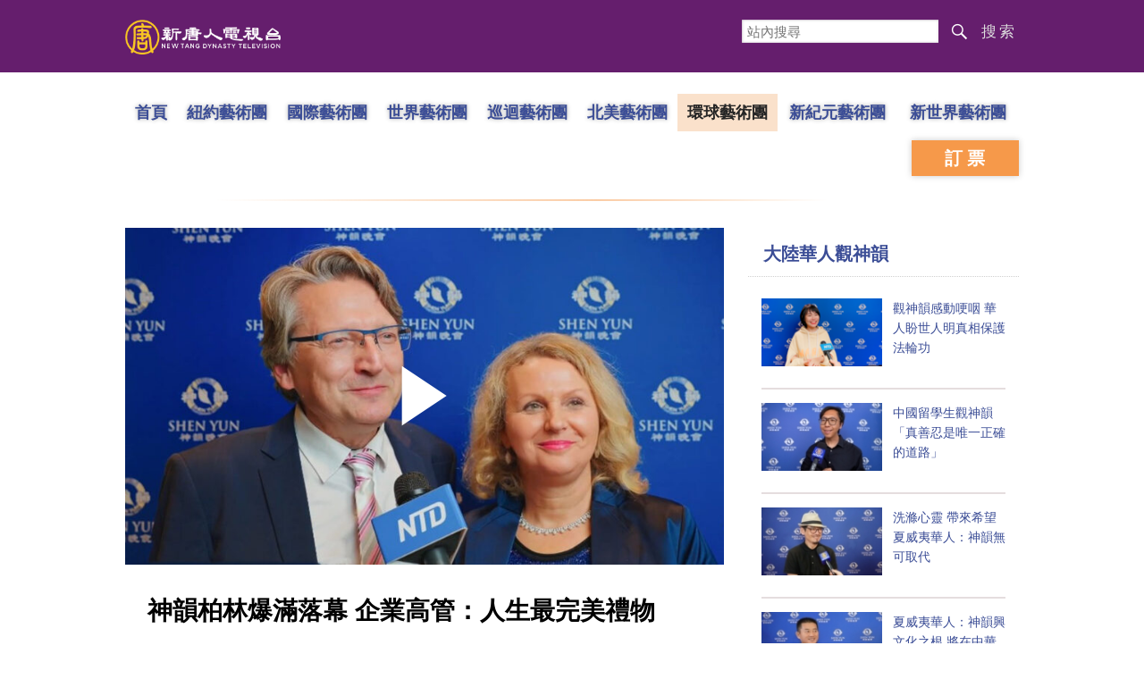

--- FILE ---
content_type: text/html; charset=UTF-8
request_url: https://www.ntdtv.com/b5/2023/01/08/a103620463.html
body_size: 13344
content:
<!DOCTYPE html>
<html lang="zh-Hant" prefix="og: http://ogp.me/ns#">
<head>
<meta charset="UTF-8">
<!--[if IE]>
<meta http-equiv="X-UA-Compatible" content="IE=Edge">
<![endif]-->
<link rel="profile" href="http://gmpg.org/xfn/11">
<link rel="shortcut icon" type="image/x-icon" href="/favicon.ico" sizes="32x32" />
	<meta name="date" content="2023-01-09 6:58:36 上午" />
			<link rel="preload" as="image" href="https://i.ntdtv.com/assets/uploads/2023/01/1-30-800x450.jpg" />
	<title>神韻柏林爆滿落幕 企業高管：人生最完美禮物 | 神韻演出 | 神韻環球藝術團 | 神韻藝術家 | 新唐人电视台</title>
<meta name="description" content="2023年1月7日下午和晚上，神韻環球藝術團為觀眾帶來了本年度巡迴演出柏林站的第九和第十場，一天兩場演出全部爆滿，一票難求，各界名流與精英慕名而來。演出結束時，神韻藝術家三次謝幕，柏林觀眾期盼神韻明年再來。">
<meta property="og:locale" content="zh_TW" >
<meta property="og:site_name" content="NTDChinese" >
<meta property="og:url" content="https://www.ntdtv.com/b5/2023/01/08/a103620463.html">
<meta property="og:type" content="article">
<meta property="og:title" content="神韻柏林爆滿落幕 企業高管：人生最完美禮物 | 神韻演出 | 神韻環球藝術團 | 神韻藝術家 | 新唐人电视台">
<meta property="og:description" content="2023年1月7日下午和晚上，神韻環球藝術團為觀眾帶來了本年度巡迴演出柏林站的第九和第十場，一天兩場演出全部爆滿，一票難求，各界名流與精英慕名而來。演出結束時，神韻藝術家三次謝幕，柏林觀眾期盼神韻明年再來。">
<meta property="og:image" content="https://i.ntdtv.com/assets/uploads/2023/01/1-30.jpg">
<meta property="twitter:site" content="@NTDChinese" >
<meta name="twitter:domain" content="www.ntdtv.com">
<meta name="twitter:title" content="神韻柏林爆滿落幕 企業高管：人生最完美禮物 | 神韻演出 | 神韻環球藝術團 | 神韻藝術家 | 新唐人电视台">
<meta name="twitter:description" content="2023年1月7日下午和晚上，神韻環球藝術團為觀眾帶來了本年度巡迴演出柏林站的第九和第十場，一天兩場演出全部爆滿，一票難求，各界名流與精英慕名而來。演出結束時，神韻藝術家三次謝幕，柏林觀眾期盼神韻明年再來。">
<meta name="twitter:card" content="summary_large_image">
<meta name="twitter:image" content="https://i.ntdtv.com/assets/uploads/2023/01/1-30.jpg">
<link rel='stylesheet' id='cntd-style-css' href='https://www.ntdtv.com/assets/themes/ntd/style.css?ver=20240815' type='text/css' media='all' />
<link rel='stylesheet' id='cntd-global-css' href='https://www.ntdtv.com/assets/themes/ntd/css/global.css?ver=20251209' type='text/css' media='all' />
<link rel='stylesheet' id='genericons-css' href='https://www.ntdtv.com/assets/themes/ntd/css/genericons/genericons.css?ver=20171027' type='text/css' media='all' />
<link rel='stylesheet' id='cntd-syreview-global-css' href='https://www.ntdtv.com/assets/themes/ntd/css/syreview-global.css?ver=20251212' type='text/css' media='all' />
<link rel='stylesheet' id='cntd-syreview-single-css' href='https://www.ntdtv.com/assets/themes/ntd/css/syreview-single.css?ver=20251212' type='text/css' media='all' />

<link rel="canonical" href="https://www.ntdtv.com/b5/2023/01/08/a103620463.html" />

    <script>
        var ntd_primary_category, ntd_user_id, ntd_cat_ids, ntd_term_ids, ntd_all_term_ids, ntd_cat_names, ntd_no_ads, ntd_ads_term_ids, ntd_no_social;
        var ntd_post_id, ntd_author_name, ntd_tags, ntd_tags_slugs, ntd_publish_date, ntd_last_updated_date, ntd_word_count, ntd_encoding;
        function verifyStorage(){ try{ localStorage.setItem('test',1);localStorage.removeItem('test');return 1;} catch(e) {return 0;}}
        var hasStorage = verifyStorage();
    ntd_primary_category = 'category-1478-環球直擊新聞';
ntd_user_id = '5-auto';
ntd_cat_ids = 'shenyun-in-germany-751;shenyun-in-europe-676;global-watch-1;ntd-global-watch-news-1478;shen-yun-global-company-405041;shenyun-touring-the-world-1641;shenyun-668;shen-yun-news-399974;programs-300;news-video-301';
ntd_term_ids = 'front-single-news-hosted-391574;newsletter-news-421939;front-instant-news-1751;front-headlines-1759';
ntd_all_term_ids = 'shenyun-in-germany-751;shenyun-in-europe-676;global-watch-1;ntd-global-watch-news-1478;shen-yun-global-company-405041;shenyun-touring-the-world-1641;shenyun-668;shen-yun-news-399974;programs-300;news-video-301;front-single-news-hosted-391574;newsletter-news-421939;front-instant-news-1751;front-headlines-1759';
ntd_cat_names = '德國;歐洲;環球直擊;環球直擊新聞;環球藝術團;神韻各洲演出;神韻演出;神韻演出;視頻節目;電視新聞';
ntd_ads_term_ids = 'ntd_shenyun-in-germany-751,ntd_shenyun-in-europe-676,ntd_global-watch-1,ntd_ntd-global-watch-news-1478,ntd_shen-yun-global-company-405041,ntd_shenyun-touring-the-world-1641,ntd_shenyun-668,ntd_shen-yun-news-399974,ntd_programs-300,ntd_news-video-301,ntd_front-single-news-hosted-391574,ntd_newsletter-news-421939,ntd_front-instant-news-1751,ntd_front-headlines-1759';
ntd_post_id = '103620463';
ntd_author_name = 'auto';
ntd_tags = '柏林;神韻演出;神韻環球藝術團;神韻藝術家';
ntd_tags_slugs = '柏林;神韻演出;神韻環球藝術團;神韻藝術家';
ntd_publish_date = '20230109';
ntd_last_updated_date = '20230109';
ntd_word_count = '1383';
ntd_page_type = 'post';
ntd_encoding = 'b5';
    </script>
    
<script type="application/ld+json">
{"@context":"https:\/\/schema.org","@type":"BreadcrumbList","itemListElement":[{"@type":"ListItem","position":1,"name":"\u8996\u983b\u7bc0\u76ee","item":"https:\/\/www.ntdtv.com\/b5\/programs"},{"@type":"ListItem","position":2,"name":"\u96fb\u8996\u65b0\u805e","item":"https:\/\/www.ntdtv.com\/b5\/programs\/news-video"},{"@type":"ListItem","position":3,"name":"\u74b0\u7403\u76f4\u64ca","item":"https:\/\/www.ntdtv.com\/b5\/programs\/global-watch"},{"@type":"ListItem","position":4,"name":"\u74b0\u7403\u76f4\u64ca\u65b0\u805e","item":"https:\/\/www.ntdtv.com\/b5\/programs\/ntd-global-watch-news"}]}
</script>

<script type="application/ld+json">
{"@context":"https:\/\/schema.org","@type":"NewsArticle","@id":"https:\/\/www.ntdtv.com\/b5\/2023\/01\/08\/a103620463.html\/#newsarticle","url":"https:\/\/www.ntdtv.com\/b5\/2023\/01\/08\/a103620463.html","mainEntityOfPage":"https:\/\/www.ntdtv.com\/b5\/2023\/01\/08\/a103620463.html","headline":"神韻柏林爆滿落幕 企業高管：人生最完美禮物","description":"","keywords":"柏林,神韻演出,神韻環球藝術團,神韻藝術家","dateCreated":"2023-01-09T06:58:36Z","datePublished":"2023-01-09T06:58:36Z","dateModified":"2023-01-09T11:46:15Z","author":{"@type":"Person","name":"新唐人電視台","description":"新唐人電視台報導","image":""},"publisher":{"@type":"Organization","logo":{"@type":"ImageObject","url":"https:\/\/i.ntdtv.com\/assets\/themes\/ntd\/images\/shenyun\/ntdtv.png","height":"78","width":"346"},"name":"新唐人電視台","sameAs":["https:\/\/www.facebook.com\/NTDChinese","https:\/\/twitter.com\/ntdtelevision"]},"articleSection":"環球直擊新聞","thumbnailUrl":"https:\/\/i.ntdtv.com\/assets\/uploads\/2023\/01\/1-30-800x450.jpg","name":"神韻柏林爆滿落幕 企業高管：人生最完美禮物","wordCount":"1092","timeRequired":"262","mainEntity":{"@type":"WebPage","@id":"https:\/\/www.ntdtv.com\/b5\/2023\/01\/08\/a103620463.html"},"image":{"@type":"ImageObject","contentUrl":"https:\/\/i.ntdtv.com\/assets\/uploads\/2023\/01\/1-30-1200x675.jpg","url":"https:\/\/i.ntdtv.com\/assets\/uploads\/2023\/01\/1-30-800x450.jpg","name":"<p>2023年1月7日，部門經理Detlef Czech和太太一同觀賞神韻環球藝術團在柏林演出。（新唐人電視台）<\/p>\n","height":"868","width":"488"},"isAccessibleForFree":"true","potentialAction":{"@type":"ReadAction","target":[{"@type":"EntryPoint","urlTemplate":"https:\/\/www.ntdtv.com\/b5\/2023\/01\/08\/a103620463.html"}]},"inLanguage":"zh-Hant","copyrightYear":"2026"}
</script>

<script type="application/ld+json">
{"@context":"https:\/\/schema.org","@type":"VideoObject","name":"\u795e\u97fb\u67cf\u6797\u7206\u6eff\u843d\u5e55 \u4f01\u696d\u9ad8\u7ba1\uff1a\u4eba\u751f\u6700\u5b8c\u7f8e\u79ae\u7269","description":"2023\u5e741\u67087\u65e5\u4e0b\u5348\u548c\u665a\u4e0a\uff0c\u795e\u97fb\u74b0\u7403\u85dd\u8853\u5718\u70ba\u89c0\u773e\u5e36\u4f86\u4e86\u672c\u5e74\u5ea6\u5de1\u8ff4\u6f14\u51fa\u67cf\u6797\u7ad9\u7684\u7b2c\u4e5d\u548c\u7b2c\u5341\u5834\uff0c\u4e00\u5929\u5169\u5834\u6f14\u51fa\u5168\u90e8\u7206\u6eff\uff0c\u4e00\u7968\u96e3\u6c42\uff0c\u5404\u754c\u540d\u6d41\u8207\u7cbe\u82f1\u6155\u540d\u800c\u4f86\u3002\u6f14\u51fa\u7d50\u675f\u6642\uff0c\u795e\u97fb\u85dd\u8853\u5bb6\u4e09\u6b21\u8b1d\u5e55\uff0c\u67cf\u6797\u89c0\u773e\u671f\u76fc\u795e\u97fb\u660e\u5e74...","thumbnailUrl":"https:\/\/i.ntdtv.com\/assets\/uploads\/2023\/01\/1-30-1200x675.jpg","uploadDate":"2023-01-09T06:58:36Z","contentUrl":"https:\/\/vod.brightchat.com\/assets\/983f9d4c-49a1-40ba-aa47-0b5553679beb\/playlist.m3u8"}
</script>
<style type="text/css">.recentcomments a{display:inline !important;padding:0 !important;margin:0 !important;}</style><!--[if lt IE 9]>
     <script type="text/javascript" src="/assets/themes/ntd/js/html5.js"></script>
     <link href="/assets/themes/ntd/css/ie.css" rel="styleshntd" type="text/css" />
<![endif]-->
<meta property="fb:pages" content="1416685305250937" />
</head><body class="post-template-default single single-post postid-103620463 single-format-standard">
	<style>.async-hide { opacity: 0 !important} </style>
    <!-- Google tag (gtag.js) -->
    <script async src="https://www.googletagmanager.com/gtag/js?id=G-962LDZH4HM"></script>
    <script>
        var ga4_para_obj = {};
        if (typeof(ntd_user_id) != "undefined" && ntd_user_id !== null) {
            ga4_para_obj.author_id = ntd_user_id;
        }
        if (typeof(ntd_author_name) != "undefined" && ntd_author_name !== null) {
            ga4_para_obj.author_name = ntd_author_name;
        }
        if (typeof(ntd_cat_ids) != "undefined" && ntd_cat_ids !== null) {
            ga4_para_obj.category_ids = ntd_cat_ids;
        }
        if (typeof(ntd_cat_names) != "undefined" && ntd_cat_names !== null) {
            ga4_para_obj.category_names = ntd_cat_names;
        }
        if (typeof(ntd_page_type) != "undefined" && ntd_page_type !== null) {
            ga4_para_obj.page_type = ntd_page_type;
        }
        if (typeof(ntd_post_id) != "undefined" && ntd_post_id !== null) {
            ga4_para_obj.post_id = ntd_post_id;
        }
        if (typeof(ntd_primary_category) != "undefined" && ntd_primary_category !== null) {
            ga4_para_obj.primary_category = ntd_primary_category;
        }
        if (typeof(ntd_publish_date) != "undefined" && ntd_publish_date !== null) {
            ga4_para_obj.publish_date = ntd_publish_date;
        }
        if (typeof(ntd_tags_slugs) != "undefined" && ntd_tags_slugs !== null) {
            ga4_para_obj.tags_slugs = ntd_tags_slugs;
        }
        if (typeof(ntd_term_ids) != "undefined" && ntd_term_ids !== null) {
            ga4_para_obj.term_ids = ntd_term_ids;
        }
        if (typeof(ntd_last_updated_date) != "undefined" && ntd_last_updated_date !== null) {
            ga4_para_obj.updated_date = ntd_last_updated_date;
        }
        ga4_para_obj.cookie_domain = '.ntdtv.com';

        window.dataLayer = window.dataLayer || [];
        function gtag(){dataLayer.push(arguments);}
		gtag('consent', 'default', {
			ad_storage: "granted",
			analytics_storage: "granted",
			functionality_storage: "granted",
			personalization_storage: "granted",
			security_storage: "granted",
			ad_user_data: "granted",
			ad_personalization: "granted"
		});// Override defaults to 'denied' for specific regions.
		gtag('consent', 'default', {
			ad_storage: 'denied',
			analytics_storage: 'denied',
			functionality_storage: 'denied',
			personalization_storage: 'denied',
			security_storage: 'denied',
			ad_user_data: 'denied',
			ad_personalization: 'denied',
			ad_user_personalization: 'denied',
			region: ['AT', 'BE', 'BG', 'HR', 'CY', 'CZ', 'DK', 'EE', 'FI', 'FR', 'DE', 'GR', 'HU', 'IE', 'IT', 'LV', 'LT', 'LU', 'MT', 'NL', 'PL', 'PT', 'RO', 'SK', 'SI', 'ES', 'SE', 'GB']
		});

        var sent_pageview_status = 0;
        if (hasStorage) {
            //ATTN: ntdtv in OneTrust: C0005 - social; C0003 - functional; C0002 - performance; C0004 - ads target; C0001 - basic that always active
            var currentGroups = localStorage.getItem('EpochOnetrustActiveGroups');
            if (typeof currentGroups !== 'undefined' && currentGroups.length > 0) {
                var performanceAuth = (currentGroups.indexOf('C0002') === -1) ? 'denied' : 'granted';
                var functionalAuth = (currentGroups.indexOf('C0003') === -1) ? 'denied' : 'granted';
                var targetingAuth = (currentGroups.indexOf('C0004') === -1) ? 'denied' : 'granted';

                gtag('consent', 'update', {
                    analytics_storage: performanceAuth,
                    personalization_storage: performanceAuth,
                    security_storage: performanceAuth,
                    functionality_storage: functionalAuth,
                    ad_storage: targetingAuth,
                    ad_user_data: targetingAuth,
                    ad_personalization: targetingAuth,
                    ad_user_personalization: targetingAuth
                });
                sent_pageview_status = 1;
            }
        }

        gtag('set', {'cookie_flags': 'SameSite=Lax;Secure'});
        gtag('set', 'send_page_view', false);
        gtag('js', new Date());

        gtag('config', 'G-962LDZH4HM', ga4_para_obj);

        function sent_pageview_check() {
            if (sent_pageview_status < 3) {
                sent_pageview_status = 3;
                gtag('event', 'page_view', {
                    'page_title': document.title,
                    'page_location': window.location.href,
                    'page_path': window.location.pathname
                });
            }
        }
        if (sent_pageview_status == 1) {
            sent_pageview_check();
        }
    </script>

    <script src="https://cdn.cookielaw.org/scripttemplates/otSDKStub.js" data-document-language="true" type="text/javascript" charset="UTF-8" data-domain-script="01904fab-bb56-7e43-b833-76a23d7d9f99"></script>
    <script type="text/javascript">
        var sent_pageview = false;
        function OptanonWrapper() {
            if (hasStorage && (localStorage.getItem('EpochOnetrustActiveGroups') !== OnetrustActiveGroups)) {
                localStorage.setItem('EpochOnetrustActiveGroups', OnetrustActiveGroups);
                window.location.reload();
            }
            sent_pageview_check();
        }

        // in case there was no callback
        setTimeout(function() {
            sent_pageview_check();
        }, 3000);
    </script>
    <script>
        var settings_obj = {};
        settings_obj[ 'GTM-5777RW' ] = true;
        (function(a,s,y,n,c,h,i,d,e){s.className+=' '+y;h.start=1*new Date;
            h.end=i=function(){s.className=s.className.replace(RegExp(' ?'+y),'')};
            (a[n]=a[n]||[]).hide=h;setTimeout(function(){i();h.end=null},c);h.timeout=c;
        })(window,document.documentElement,'async-hide','dataLayer',500,settings_obj);
    </script>
    <noscript><iframe src="//www.googletagmanager.com/ns.html?id=GTM-5777RW"
                      height="0" width="0" style="display:none;visibility:hidden"></iframe></noscript>
    <script>(function(w,d,s,l,i){w[l]=w[l]||[];w[l].push({'gtm.start':new Date().getTime(),event:'gtm.js'});var f=d.getElementsByTagName(s)[0],j=d.createElement(s),dl=l!='dataLayer'?'&l='+l:'';
            j.async=true;j.src='//www.googletagmanager.com/gtm.js?id='+i+dl;f.parentNode.insertBefore(j,f);})(window,document,'script','dataLayer','GTM-5777RW');
    </script>

    <script class="optanon-category-C0002-C0004" type="text/plain" src="https://btloader.com/tag?o=5755245557186560&upapi=true" async></script>
	<header class="syreview">
	<div class="blue-bar container">
		<div class="left-part logo">
			<a href="https://www.ntdtv.com"><img alt="新唐人電視台" src="/assets/themes/ntd/images/logo/logo_ntd.png" title="新唐人電視台" width="542" height="140"></a>
		</div>
		<div class="right-part">
			<form action="https://www.ntdtv.com/b5/search.html" class="search_form" method="get" target="_blank">
				<input title="站內搜尋" type="text" name="q" placeholder="站內搜尋">
				<button id="search_button">搜索</button>
			</form>
		</div>
	</div>
</header>
<div class="menu">
	<div class="container">
		<div class="left-nav">
			<ul class="first-layer">
				<li class="first-layer home"><a href="https://www.ntdtv.com/b5/shenyun">首頁</a></li>
									<li class="first-layer company"><a class="first-layer " href="https://www.ntdtv.com/b5/shenyun/shenyun-newyork-company" target="_blank">紐約藝術團</a></li>
									<li class="first-layer company"><a class="first-layer " href="https://www.ntdtv.com/b5/shenyun/shenyun-international-company" target="_blank">國際藝術團</a></li>
									<li class="first-layer company"><a class="first-layer " href="https://www.ntdtv.com/b5/shenyun/shenyun-world-company" target="_blank">世界藝術團</a></li>
									<li class="first-layer company"><a class="first-layer " href="https://www.ntdtv.com/b5/shenyun/shenyun-touring-company" target="_blank">巡迴藝術團</a></li>
									<li class="first-layer company"><a class="first-layer " href="https://www.ntdtv.com/b5/shenyun/shenyun-north-america-company" target="_blank">北美藝術團</a></li>
									<li class="first-layer company"><a class="first-layer current" href="https://www.ntdtv.com/b5/shenyun/shen-yun-global-company" target="_blank">環球藝術團</a></li>
									<li class="first-layer company"><a class="first-layer  extra_length" href="https://www.ntdtv.com/b5/shenyun/shen-yun-new-era-company" target="_blank">新紀元藝術團</a></li>
									<li class="first-layer company"><a class="first-layer  extra_length" href="https://www.ntdtv.com/b5/shenyun/shenyun-new-world-company" target="_blank">新世界藝術團</a></li>
							</ul>
		</div>
		<div class="right-ticket">
			<a class="book" href="http://zh-cn.shenyun.com/tickets" target="_blank">訂票</a>
		</div>
	</div>
</div>

<main id="main" role="main">
	<div class="container main_body">
		<div class="left_part post_list">
			<div class="article">
				<div class="featured">
				<div class="featured_video" id="featured_videos"><div class="video_fit_container epoch_player"><div class="player-container" id="player-container-983f9d4c-49a1-40ba-aa47-0b5553679beb" data-id="player-983f9d4c-49a1-40ba-aa47-0b5553679beb"></div></div><script src="https://vod.brightchat.com/player/983f9d4c-49a1-40ba-aa47-0b5553679beb?cat=programs/news-video/global-watch/ntd-global-watch-news&noads=true&api=7&logo=true&url=https%3A%2F%2Fwww.ntdtv.com%2Fb5%2F2023%2F01%2F08%2Fa103620463.html&poster=https://i.ntdtv.com/assets/uploads/2023/01/1-30-800x450.jpg"></script></div>				</div>
				<div class="content">
					<div class="title">
						<div class="main_title">神韻柏林爆滿落幕 企業高管：人生最完美禮物</div>
											</div>
					<div class="share">
						<div class="social">
							<span class="fb"><a href="https://www.facebook.com/sharer/sharer.php?u=https://www.ntdtv.com/b5/2023/01/08/a103620463.html" target="_blank">Facebook</a></span><span class="twitter"><a href="https://twitter.com/intent/tweet?text=%E7%A5%9E%E9%9F%BB%E6%9F%8F%E6%9E%97%E7%88%86%E6%BB%BF%E8%90%BD%E5%B9%95+%E4%BC%81%E6%A5%AD%E9%AB%98%E7%AE%A1%EF%BC%9A%E4%BA%BA%E7%94%9F%E6%9C%80%E5%AE%8C%E7%BE%8E%E7%A6%AE%E7%89%A9&amp;url=https://www.ntdtv.com/b5/2023/01/08/a103620463.html&amp;via=ntdchinese" target="_blank">Twitter</a></span><span class="email"><a href="/cdn-cgi/l/email-protection#[base64]">Email</a></span><span class="print_btn"><a href="#Print" onclick="window.print(); return false;" rel="nofollow" target="_blank">Print</a></span><span class="change_size"><a id="change_size" href="javascript:void(0)">Font Size</a></span><span class="gbb5"><a href="https://www.ntdtv.com/gb/2023/01/08/a103620463.html">簡體</a></span>						</div>
						<div class="date">
							<span>2023年01月09日 6:58 上午</span>
						</div>
					</div>
					<div class="article_content" itemprop="articleBody" id="wrap_post_content">
						<p>【新唐人北京時間2023年01月09日訊】1月7日下午和晚上，<a href="http://ShenYunPerformingArts.org">神韻</a>環球藝術團為觀眾帶來了本年度巡迴演出<a href="https://www.ntdtv.com/b5/focus/柏林">柏林</a>站的第九和第十場，一天兩場演出全部爆滿，一票難求，各界名流與精英慕名而來。演出結束時，<a href="http://ShenYun.com">神韻</a>藝術家三次謝幕，<a href="https://www.ntdtv.com/b5/focus/柏林">柏林</a>觀眾期盼<a href="https://zh-tw.shenyun.com/tickets">神韻</a>明年再來。</p>
<p>部門經理Detlef Czech：「令人輕鬆愉悅。柔和的樂音，流暢的舞蹈，形成一個圓融的整體，令人身心寧靜。眼睛觀賞到美，耳朵傾聽到美，真是完美無瑕。這真是一個美妙的夜晚，給予心靈的完美禮物，以及視聽的饗宴。我們很受益。」</p>
<figure id="attachment_103620469" aria-describedby="caption-attachment-103620469" style="width: 500px" class="wp-caption aligncenter"><img decoding="async" fetchpriority="high" class="wp-image-103620469" src="https://i.ntdtv.com/assets/uploads/2023/01/1-30-600x338.jpg" alt="" width="500" height="281" /><figcaption id="caption-attachment-103620469" class="wp-caption-text">2023年1月7日，部門經理Detlef Czech和太太一同觀賞<a href="https://www.ntdtv.com/b5/focus/神韻環球藝術團">神韻環球藝術團</a>在柏林演出。（新唐人電視台）</figcaption></figure>
<p>Czech太太Sigrun是健康諮詢公司老闆，她認為神韻水準極其高超。</p>
<p>健康諮詢公司老闆Sigrun Czech：「我認為神韻水準極其高超。無論音樂、美術還是闡述的故事，以及服飾等元素融合的程度，新穎而且高水準，充滿想像，也幽默風趣。」</p>
<p>地產顧問及音樂製作人Tassilo von Saucken：「感人至深，品質高超，信息非常吸引人。」</p>
<p>人事主管Katrin Kraut：「我也認為演出非常迷人，所傳遞的關於當下這個時期的信息，告訴這裡的人們，最終什麼是最重要的。我們非常有必要重拾正確的價值觀來生活。」</p>
<figure id="attachment_103620481" aria-describedby="caption-attachment-103620481" style="width: 500px" class="wp-caption aligncenter"><img decoding="async" class="wp-image-103620481" src="https://i.ntdtv.com/assets/uploads/2023/01/2023-01-09_064332-600x338.jpg" alt="" width="500" height="281" /><figcaption id="caption-attachment-103620481" class="wp-caption-text">2023年1月7日，地產顧問及音樂製作人Tassilo von Saucken和人事主管Katrin Kraut一同觀賞<a href="https://www.ntdtv.com/b5/focus/神韻環球藝術團">神韻環球藝術團</a>在柏林演出。（新唐人電視台）</figcaption></figure>
<p>舉辦大型活動經理Marc Golembiewski：「演出中呈現的中國（古典）舞，還有其中傳遞的信息，令人印象深刻，美不勝收。其中講述的故事，由主持人先來介紹，然後以舞蹈來呈現，這種演繹故事的過程很吸引人。」</p>
<p>神韻無法在中國大陸上演，Sigrun感到很難過。</p>
<p>健康諮詢公司老闆Sigrun Czech：「同時我也想到在中國還在持續著的（善與惡的）較量。舞台上這些演員無法在自己國家登台。我很難過。我想到，他們在那片國土之外，仍為那裡的民眾努力，也代表著那片國土，把那裡最傑出的部分展現給我們歐洲人看，這令我很感動。」</p>
<p>部門經理Detlef Czech：「我認為（神韻）藝術團做的事非常重要，正如我太太剛才所說的， 在傳統和現實生活之間架起橋樑，也帶著中國人重新憶起和回歸傳統。 我相信不知本源就沒有未來，沒有本源就沒有穩定，就沒有目標，我希望中國人重新憶起本源，回歸傳統。」</p>
<p>Sigrun認為，神韻傳遞的信息就是希望。</p>
<p>健康諮詢公司老闆Sigrun Czech：「神韻傳遞了明確的訊息，那就是希望，以及那三個字『真、善、忍』。我認為那就是這個世界現今最需要的訊息。整體的完美策劃，令人放鬆愉悅。來看演出會是給自己的美好禮物。」</p>
<p>（更多信息請點擊<a href="https://www.shenyun.org/">神韻官網</a> <a href="https://zh-tw.shenyun.com/tickets">訂票信息</a>）</p>
<p>新唐人電視台記者Alexander、鄭同德國柏林報導</p>
<span id="epoch_socail_span"></span><script data-cfasync="false" src="/cdn-cgi/scripts/5c5dd728/cloudflare-static/email-decode.min.js"></script><script type="text/javascript">
                var scripts_to_load = [];
                var contentObj = document.getElementById("epoch_socail_span").parentElement;
                var iframes = contentObj.querySelectorAll("iframe"); 
                if (hasStorage && localStorage.getItem("EpochOnetrustActiveGroups").indexOf("C0005") > -1) {
                    if (iframes.length > 0) {
                        iframes.forEach(function(iframe) {
                            var dataSrc = iframe.getAttribute("data2-src");
                            if (dataSrc) {
                                iframe.setAttribute("src", dataSrc);
                                iframe.removeAttribute("data2-src");
                            }
                        });
                    }
                    
                    var fvIframe = document.querySelector(".video_fit_container iframe");
                    if (fvIframe !== null) {
                        var srcURL = fvIframe.getAttribute("data2-src");
                        if (srcURL !== null && typeof srcURL !== "undefined" && srcURL.length > 0) {
                            fvIframe.setAttribute("src", srcURL);
                            fvIframe.removeAttribute("data2-src");
                        }
                    }
                } else {
                    var atag = "<a href='javascript:void(0);' class='open_one_trust_setting'>";
                    var hint = (ntd_encoding === "gb" ? ("(根据用户设置，社交媒体服务已被過濾。要显示内容，请"+ atag +"允许</a>社交媒体cookie。)") : ("(根據用戶設置，社交媒体服务已被过滤。要顯示內容，請"+ atag +"允許</a>社交媒体cookie。)"));
                    if (iframes.length > 0) {
                        for (var i = 0; i < iframes.length; i++) {
                          iframes[i].height = 30;
                          var parent = iframes[i].parentElement;
                          var iTag = document.createElement("i");
                          iTag.innerHTML = hint;
                          parent.insertBefore(iTag, iframes[i].nextSibling);
                        }
                    }
                    var tweets = document.querySelectorAll("blockquote.twitter-tweet");
                    if (tweets.length > 0) {
                        for (var i = 0; i < tweets.length; i++) {
                          var iTag = document.createElement("i");
                          iTag.innerHTML = hint;
                          tweets[i].appendChild(iTag);
                        }
                    }
                    var fvIframe = document.querySelector(".video_fit_container iframe");
                    if (fvIframe !== null) {
                        var iTag = document.createElement("i");
                        iTag.innerHTML = hint;
                        var parent = fvIframe.parentElement.parentNode;
                        if (parent) {
                            parent.insertBefore(iTag, fvIframe.parentElement.nextSibling);
                        }
                       
                    }
                }
	    </script>					</div>
					<div class="tags"><a href="https://www.ntdtv.com/b5/focus/%e6%9f%8f%e6%9e%97" rel="tag">柏林</a>, <a href="https://www.ntdtv.com/b5/focus/%e7%a5%9e%e9%9f%bb%e6%bc%94%e5%87%ba" rel="tag">神韻演出</a>, <a href="https://www.ntdtv.com/b5/focus/%e7%a5%9e%e9%9f%bb%e7%92%b0%e7%90%83%e8%97%9d%e8%a1%93%e5%9c%98" rel="tag">神韻環球藝術團</a>, <a href="https://www.ntdtv.com/b5/focus/%e7%a5%9e%e9%9f%bb%e8%97%9d%e8%a1%93%e5%ae%b6" rel="tag">神韻藝術家</a></div>
				</div>
			</div>
						<div class="related-posts content">
				<div>相關推薦</div>
				<ul>
								<li>
						<span class="left_image">
							<a target="_blank" href="https://www.ntdtv.com/b5/2026/01/16/a104057040.html"><img alt="美國博物館策展人讚神韻：鮮活展現中華文化" src="https://i.ntdtv.com/assets/uploads/2026/01/id104057051-35b2c0e0edf618ff108a93656a4b05e7-192x108.jpg" width="192" height="108"></a>
						</span>
						<span class="right_info">
							<div class="title_date">
								<span class="title"><a target="_blank" class="title" href="https://www.ntdtv.com/b5/2026/01/16/a104057040.html">美國博物館策展人讚神韻：鮮活展現中華文化</a></span>
								 <span class="icon"></span>							</div>
							<div class="date_tags">
								<span class="date">2026年01月16日 2:10 下午</span>
								<span class="tags"><span class="chinese_name">標簽</span><span class="tag"><a href="https://www.ntdtv.com/b5/focus/%e7%a5%9e%e9%9f%bb">神韻</a><span class="sep"> | </span></span><span class="tag"><a href="https://www.ntdtv.com/b5/focus/%e7%a5%9e%e9%9f%bb%e8%97%9d%e8%a1%93%e5%9c%98">神韻藝術團</a><span class="sep"> | </span></span></span>							</div>
							<div class="excerpt">
								二戰史學家、博物館策展人科里·格拉夫（Cory Graff）表示，透過神韻演出，觀眾能清楚看到，在共產黨到來之前...							</div>
						</span>
					</li>
										<li>
						<span class="left_image">
							<a target="_blank" href="https://www.ntdtv.com/b5/2026/01/16/a104057041.html"><img alt="神韻驚豔倫敦 大英帝國獎章得主：大開眼界" src="https://i.ntdtv.com/assets/uploads/2026/01/id104057048-32c5e2e9ac3f678cce295fc0cce07c1a-192x108.jpg" width="192" height="108"></a>
						</span>
						<span class="right_info">
							<div class="title_date">
								<span class="title"><a target="_blank" class="title" href="https://www.ntdtv.com/b5/2026/01/16/a104057041.html">神韻驚豔倫敦 大英帝國獎章得主：大開眼界</a></span>
								 <span class="icon"></span>							</div>
							<div class="date_tags">
								<span class="date">2026年01月16日 1:23 下午</span>
								<span class="tags"><span class="chinese_name">標簽</span><span class="tag"><a href="https://www.ntdtv.com/b5/focus/%e7%a5%9e%e9%9f%bb%e7%92%b0%e7%90%83%e8%97%9d%e8%a1%93%e5%9c%98">神韻環球藝術團</a><span class="sep"> | </span></span><span class="tag"><a href="https://www.ntdtv.com/b5/focus/%e5%a4%a7%e8%8b%b1%e5%b8%9d%e5%9c%8b%e7%8d%8e%e7%ab%a0%e5%be%97%e4%b8%bb">大英帝國獎章得主</a><span class="sep"> | </span></span></span>							</div>
							<div class="excerpt">
								切爾西退伍軍人、大英帝國獎章得主Keith Pendleton：「神韻視覺效果令人驚豔不已。我從沒想過演出會這麼精...							</div>
						</span>
					</li>
										<li>
						<span class="left_image">
							<a target="_blank" href="https://www.ntdtv.com/b5/2026/01/16/a104056979.html"><img alt="台觀光界精英隨神韻穿越古今：上天賜予禮物" src="https://i.ntdtv.com/assets/uploads/2026/01/id104056991-2026-01-16_093558-192x108.png" width="192" height="108"></a>
						</span>
						<span class="right_info">
							<div class="title_date">
								<span class="title"><a target="_blank" class="title" href="https://www.ntdtv.com/b5/2026/01/16/a104056979.html">台觀光界精英隨神韻穿越古今：上天賜予禮物</a></span>
								 <span class="icon"></span>							</div>
							<div class="date_tags">
								<span class="date">2026年01月16日 9:49 上午</span>
								<span class="tags"><span class="chinese_name">標簽</span><span class="tag"><a href="https://www.ntdtv.com/b5/focus/%e7%a5%9e%e9%9f%bb%e6%96%b0%e7%b4%80%e5%85%83%e8%97%9d%e8%a1%93%e5%9c%98">神韻新紀元藝術團</a><span class="sep"> | </span></span><span class="tag"><a href="https://www.ntdtv.com/b5/focus/%e7%a5%9e%e9%9f%bb%e6%bc%94%e5%87%ba">神韻演出</a><span class="sep"> | </span></span></span>							</div>
							<div class="excerpt">
								藝術渡假村總經理黃碩基：「大家一定要來看，不看會後悔。」							</div>
						</span>
					</li>
										<li>
						<span class="left_image">
							<a target="_blank" href="https://www.ntdtv.com/b5/2026/01/15/a104056790.html"><img alt="神韻倫敦大爆滿 主流讚：音樂直入心靈引共鳴" src="https://i.ntdtv.com/assets/uploads/2026/01/id104056799-fda5779a1f3485ef2f14a149e9a02d8b-192x108.jpg" width="192" height="108"></a>
						</span>
						<span class="right_info">
							<div class="title_date">
								<span class="title"><a target="_blank" class="title" href="https://www.ntdtv.com/b5/2026/01/15/a104056790.html">神韻倫敦大爆滿 主流讚：音樂直入心靈引共鳴</a></span>
								 <span class="icon"></span>							</div>
							<div class="date_tags">
								<span class="date">2026年01月15日 11:50 下午</span>
								<span class="tags"><span class="chinese_name">標簽</span><span class="tag"><a href="https://www.ntdtv.com/b5/focus/%e7%a5%9e%e9%9f%bb">神韻</a><span class="sep"> | </span></span><span class="tag"><a href="https://www.ntdtv.com/b5/focus/%e7%a5%9e%e9%9f%bb%e8%97%9d%e8%a1%93%e5%9c%98">神韻藝術團</a><span class="sep"> | </span></span></span>							</div>
							<div class="excerpt">
								醫療用品公司老闆Rob Holder：「這些中國樂器、特別是中國小提琴（二胡）的演奏，真的太美妙了，讓人產生共鳴...							</div>
						</span>
					</li>
										<li>
						<span class="left_image">
							<a target="_blank" href="https://www.ntdtv.com/b5/2026/01/15/a104056812.html"><img alt="勇於表達真善美 神韻演出喚起觀眾互助之心" src="https://i.ntdtv.com/assets/uploads/2026/01/id104056816-cab307b867beae6e5044bd94b89f33af-192x108.jpg" width="192" height="108"></a>
						</span>
						<span class="right_info">
							<div class="title_date">
								<span class="title"><a target="_blank" class="title" href="https://www.ntdtv.com/b5/2026/01/15/a104056812.html">勇於表達真善美 神韻演出喚起觀眾互助之心</a></span>
								 <span class="icon"></span>							</div>
							<div class="date_tags">
								<span class="date">2026年01月15日 11:07 下午</span>
								<span class="tags"><span class="chinese_name">標簽</span><span class="tag"><a href="https://www.ntdtv.com/b5/focus/%e7%a5%9e%e9%9f%bb">神韻</a><span class="sep"> | </span></span><span class="tag"><a href="https://www.ntdtv.com/b5/focus/%e7%a5%9e%e9%9f%bb%e8%97%9d%e8%a1%93%e5%9c%98">神韻藝術團</a><span class="sep"> | </span></span></span>							</div>
							<div class="excerpt">
								家族咖啡店老闆Benoît Baron：「演出壯麗輝煌，美極了，華美的服裝、動人的音樂，一切都很出色，讓人感覺置身...							</div>
						</span>
					</li>
										<li>
						<span class="left_image">
							<a target="_blank" href="https://www.ntdtv.com/b5/2026/01/15/a104056767.html"><img alt="神韻完美呈現神的訊息 意大利精英深受感動" src="https://i.ntdtv.com/assets/uploads/2026/01/id104056768-f0d7fff38b593b82f8a6dde5680523e0-192x108.jpg" width="192" height="108"></a>
						</span>
						<span class="right_info">
							<div class="title_date">
								<span class="title"><a target="_blank" class="title" href="https://www.ntdtv.com/b5/2026/01/15/a104056767.html">神韻完美呈現神的訊息 意大利精英深受感動</a></span>
								 <span class="icon"></span>							</div>
							<div class="date_tags">
								<span class="date">2026年01月15日 6:30 下午</span>
								<span class="tags"><span class="chinese_name">標簽</span><span class="tag"><a href="https://www.ntdtv.com/b5/focus/%e7%a5%9e%e9%9f%bb">神韻</a><span class="sep"> | </span></span><span class="tag"><a href="https://www.ntdtv.com/b5/focus/%e7%a5%9e%e9%9f%bb%e8%97%9d%e8%a1%93%e5%9c%98">神韻藝術團</a><span class="sep"> | </span></span></span>							</div>
							<div class="excerpt">
								國際大型金融科技公司意大利區董事總經理羅伯塔·古格利奧塔（Roberta Gugliotta）女士談到，無論從藝術...							</div>
						</span>
					</li>
										<li>
						<span class="left_image">
							<a target="_blank" href="https://www.ntdtv.com/b5/2026/01/15/a104056752.html"><img alt="神韻米蘭再售罄 主流盼中國改變現狀回歸傳統" src="https://i.ntdtv.com/assets/uploads/2026/01/id104056756-2601141914582124-192x108.jpg" width="192" height="108"></a>
						</span>
						<span class="right_info">
							<div class="title_date">
								<span class="title"><a target="_blank" class="title" href="https://www.ntdtv.com/b5/2026/01/15/a104056752.html">神韻米蘭再售罄 主流盼中國改變現狀回歸傳統</a></span>
								 <span class="icon"></span>							</div>
							<div class="date_tags">
								<span class="date">2026年01月15日 4:52 下午</span>
								<span class="tags"><span class="chinese_name">標簽</span><span class="tag"><a href="https://www.ntdtv.com/b5/focus/%e7%a5%9e%e9%9f%bb">神韻</a><span class="sep"> | </span></span><span class="tag"><a href="https://www.ntdtv.com/b5/focus/%e7%a5%9e%e9%9f%bb%e8%97%9d%e8%a1%93%e5%9c%98">神韻藝術團</a><span class="sep"> | </span></span></span>							</div>
							<div class="excerpt">
								投資公司老闆 諾華集團前HR總監 Carlo Perone:「「神韻不能在中國演出真令人難過。更令人難過的是，（在...							</div>
						</span>
					</li>
										<li>
						<span class="left_image">
							<a target="_blank" href="https://www.ntdtv.com/b5/2026/01/15/a104056701.html"><img alt="神韻展現傳統價值 呈現不一樣的中國" src="https://i.ntdtv.com/assets/uploads/2026/01/id104056710-FUQI-192x108.jpg" width="192" height="108"></a>
						</span>
						<span class="right_info">
							<div class="title_date">
								<span class="title"><a target="_blank" class="title" href="https://www.ntdtv.com/b5/2026/01/15/a104056701.html">神韻展現傳統價值 呈現不一樣的中國</a></span>
								 <span class="icon"></span>							</div>
							<div class="date_tags">
								<span class="date">2026年01月15日 3:55 下午</span>
								<span class="tags"><span class="chinese_name">標簽</span><span class="tag"><a href="https://www.ntdtv.com/b5/focus/%e7%a5%9e%e9%9f%bb%e5%9c%8b%e9%9a%9b%e8%97%9d%e8%a1%93%e5%9c%98">神韻國際藝術團</a><span class="sep"> | </span></span><span class="tag"><a href="https://www.ntdtv.com/b5/focus/%e8%97%9d%e8%a1%93%e5%ae%b6">藝術家</a><span class="sep"> | </span></span></span>							</div>
							<div class="excerpt">
								房地產開發公司工程項目主管François Cochain：「演出充滿歡樂，充滿了美，（包括）優美的舞蹈、精彩的節...							</div>
						</span>
					</li>
										<li>
						<span class="left_image">
							<a target="_blank" href="https://www.ntdtv.com/b5/2026/01/15/a104056717.html"><img alt="神韻之美寧靜永恆 觀眾讚：穿越時空昇華心靈" src="https://i.ntdtv.com/assets/uploads/2026/01/id104056749-Steve-Hearn-192x108.jpg" width="192" height="108"></a>
						</span>
						<span class="right_info">
							<div class="title_date">
								<span class="title"><a target="_blank" class="title" href="https://www.ntdtv.com/b5/2026/01/15/a104056717.html">神韻之美寧靜永恆 觀眾讚：穿越時空昇華心靈</a></span>
								 <span class="icon"></span>							</div>
							<div class="date_tags">
								<span class="date">2026年01月15日 3:55 下午</span>
								<span class="tags"><span class="chinese_name">標簽</span><span class="tag"><a href="https://www.ntdtv.com/b5/focus/%e7%a5%9e%e9%9f%bb">神韻</a><span class="sep"> | </span></span><span class="tag"><a href="https://www.ntdtv.com/b5/focus/%e7%a5%9e%e9%9f%bb%e8%97%9d%e8%a1%93%e5%9c%98">神韻藝術團</a><span class="sep"> | </span></span></span>							</div>
							<div class="excerpt">
								資深估算師Steve Hearn：「這場演出是我此生見過最不可思議的盛事。我經常去劇院，但這次的體驗簡直超乎想像...							</div>
						</span>
					</li>
									</ul>
			</div>
					</div>
		<div class="right_part"><div class="review_keep"><div class="title">大陸華人觀神韻</div><ul class="review_keep_list"><li><a href="https://www.ntdtv.com/gb/2026/01/12/a104055640.html"><span class="image"><img alt="觀神韻感動哽咽 華人盼世人明真相保護法輪功" src="https://i.ntdtv.com/assets/uploads/2026/01/id104055645-be4e4a74fd6e28a0846c609106f81b8d-144x81.png" width="144" height="81"></span><span class="title">觀神韻感動哽咽 華人盼世人明真相保護法輪功</span></a></li><li><a href="https://www.ntdtv.com/gb/2025/05/12/a103985156.html"><span class="image"><img alt="中國留學生觀神韻 「真善忍是唯一正確的道路」" src="https://i.ntdtv.com/assets/uploads/2025/05/id103985191-Sequence-01.00_23_11_29.Still005-144x81.jpg" width="144" height="81"></span><span class="title">中國留學生觀神韻 「真善忍是唯一正確的道路」</span></a></li><li><a href="https://www.ntdtv.com/gb/2025/05/11/a103984865.html"><span class="image"><img alt="洗滌心靈 帶來希望 夏威夷華人：神韻無可取代" src="https://i.ntdtv.com/assets/uploads/2025/05/id103984870-f0334f8b8a49d843bfd947a1aac03fe9-144x81.jpg" width="144" height="81"></span><span class="title">洗滌心靈 帶來希望 夏威夷華人：神韻無可取代</span></a></li><li><a href="https://www.ntdtv.com/gb/2025/05/11/a103984735.html"><span class="image"><img alt="夏威夷華人：神韻興文化之根 將在中華大放異彩" src="https://i.ntdtv.com/assets/uploads/2025/05/id103984745-Screenshot-2025-05-11-110319-crop-144x81.jpg" width="144" height="81"></span><span class="title">夏威夷華人：神韻興文化之根 將在中華大放異彩</span></a></li><li><a href="https://www.ntdtv.com/gb/2025/04/25/a103979872.html"><span class="image"><img alt="神韻讓世界看到華夏之美 華人移民感動哽咽" src="https://i.ntdtv.com/assets/uploads/2025/04/id103980058-891927494333996a2107f005-144x81.jpg" width="144" height="81"></span><span class="title">神韻讓世界看到華夏之美 華人移民感動哽咽</span></a></li><li><a href="https://www.ntdtv.com/gb/2025/04/20/a103978106.html"><span class="image"><img alt="中國留學生觀神韻 相見恨晚" src="https://i.ntdtv.com/assets/uploads/2025/04/id103978107-20h.00_01_02_04.Still004-144x81.jpg" width="144" height="81"></span><span class="title">中國留學生觀神韻 相見恨晚</span></a></li><li><a href="https://www.ntdtv.com/gb/2025/04/18/a103977707.html"><span class="image"><img alt="神韻弘揚傳統觸動華人心 盼國人覺醒明真相" src="https://i.ntdtv.com/assets/uploads/2025/04/id103977716-6f08a1c8ee1a54c59166332986e5c717-144x81.jpg" width="144" height="81"></span><span class="title">神韻弘揚傳統觸動華人心 盼國人覺醒明真相</span></a></li><li><a href="https://www.ntdtv.com/gb/2025/04/18/a103977500.html"><span class="image"><img alt="啟發民主自由思考 卡城華人讚神韻「偉大」" src="https://i.ntdtv.com/assets/uploads/2025/04/id103977570-dbe9158bc970b3e3f34d4d214e9adf84-144x81.jpg" width="144" height="81"></span><span class="title">啟發民主自由思考 卡城華人讚神韻「偉大」</span></a></li></ul><span class="see_more"><a href="https://www.ntdtv.com/gb/shenyun/chinese-watch-shenyun">顯示全部</a></span></div><div class="review_keep"><div class="title">神韻演出療癒身心</div><ul class="review_keep_list"><li><a href="https://www.ntdtv.com/gb/2025/05/05/a103982793.html"><span class="image"><img alt="神韻感動巴西主流：重新體驗內心深處的聖潔" src="https://i.ntdtv.com/assets/uploads/2025/05/id103982794-C1974-144x81.jpg" width="144" height="81"></span><span class="title">神韻感動巴西主流：重新體驗內心深處的聖潔</span></a></li><li><a href="https://www.ntdtv.com/gb/2025/04/14/a103976239.html"><span class="image"><img alt="神韻法國再爆滿 精英：亂世中帶來心靈撫慰" src="https://i.ntdtv.com/assets/uploads/2025/04/id103976241-1add5ab0a04f826a2cf371c4a6aea127-144x81.jpg" width="144" height="81"></span><span class="title">神韻法國再爆滿 精英：亂世中帶來心靈撫慰</span></a></li><li><a href="https://www.ntdtv.com/gb/2025/01/31/a103954023.html"><span class="image"><img alt="神韻傳遞價值鼓舞人心 德鐵監事會主席力薦" src="https://i.ntdtv.com/assets/uploads/2025/01/id103954441-image_2025-02-01T03_56_01-144x81.png" width="144" height="81"></span><span class="title">神韻傳遞價值鼓舞人心 德鐵監事會主席力薦</span></a></li><li><a href="https://www.ntdtv.com/gb/2025/01/25/a103951478.html"><span class="image"><img alt="意大利指揮：神韻直擊人心的偉大能力來自神" src="https://i.ntdtv.com/assets/uploads/2025/01/id103951500-20250124-BERGAMO-8pm-55-Violetta-Ducoli-School-President-Giuseppe-Gelmini-ex-Pianist-Orchestra-Director-144x81.jpg" width="144" height="81"></span><span class="title">意大利指揮：神韻直擊人心的偉大能力來自神</span></a></li><li><a href="https://www.ntdtv.com/gb/2025/01/22/a103950416.html"><span class="image"><img alt="觀眾：神韻讓人內心變得平靜祥和" src="https://i.ntdtv.com/assets/uploads/2025/01/id103950445-20250116-Tampa-FL-730PM-Svetlana-Samayoa-144x81.jpg" width="144" height="81"></span><span class="title">觀眾：神韻讓人內心變得平靜祥和</span></a></li><li><a href="https://www.ntdtv.com/gb/2025/01/20/a103949887.html"><span class="image"><img alt="山火無情重創洛杉磯 主流盛讚神韻撫慰心靈" src="https://i.ntdtv.com/assets/uploads/2025/01/id103949892-George-Sinanis_edited-144x81.jpg" width="144" height="81"></span><span class="title">山火無情重創洛杉磯 主流盛讚神韻撫慰心靈</span></a></li><li><a href="https://www.ntdtv.com/gb/2024/03/17/a103862656.html"><span class="image"><img alt="神韻演繹正邪較量 主流盼藝術家戰勝世間邪惡" src="https://i.ntdtv.com/assets/uploads/2024/03/id103862660-Background-crop-144x81.jpg" width="144" height="81"></span><span class="title">神韻演繹正邪較量 主流盼藝術家戰勝世間邪惡</span></a></li><li><a href="https://www.ntdtv.com/gb/2024/03/14/a103861753.html"><span class="image"><img alt="觀神韻療癒身心 昇華心靈 西班牙作家盛讚" src="https://i.ntdtv.com/assets/uploads/2024/03/id103861762-download-17104152984592864222677022097091Carlos-Villar-Flor-144x81.jpeg" width="144" height="81"></span><span class="title">觀神韻療癒身心 昇華心靈 西班牙作家盛讚</span></a></li></ul><span class="see_more"><a href="https://www.ntdtv.com/gb/shenyun/shenyun-heal-body-and-mind">顯示全部</a></span></div></div>
	</div>
</main><!-- #main -->

<footer>
	<div class="container">
		<div class="left-part">
			<div class="menu-desktop_footer_link-container"><ul id="menu-desktop_footer_link" class="menu"><li id="menu-item-102461385" class="menu-item menu-item-type-post_type menu-item-object-post menu-item-102461385"><a href="https://www.ntdtv.com/b5/2002/03/26/a121915.html">關於我們</a></li>
<li id="menu-item-102461386" class="menu-item menu-item-type-post_type menu-item-object-page menu-item-102461386"><a href="https://www.ntdtv.com/b5/television-guide.html">收視指南</a></li>
<li id="menu-item-102461387" class="menu-item menu-item-type-post_type menu-item-object-post menu-item-102461387"><a href="https://www.ntdtv.com/b5/2005/03/26/a121918.html">隱私保護</a></li>
<li id="menu-item-102461388" class="menu-item menu-item-type-post_type menu-item-object-post menu-item-102461388"><a href="https://www.ntdtv.com/b5/2003/03/26/a121919.html">使用協議</a></li>
<li id="menu-item-102480543" class="menu-item menu-item-type-post_type menu-item-object-page menu-item-102480543"><a href="https://www.ntdtv.com/b5/contribute.html">安全投稿</a></li>
<li id="menu-item-103077777" class="menu-item menu-item-type-post_type menu-item-object-post menu-item-103077777"><a target="_blank" rel="noopener" href="https://www.ntdtv.com/b5/2021/02/24/a103061300.html">廣告服務</a></li>
<li id="menu-item-102461389" class="menu-item menu-item-type-taxonomy menu-item-object-category menu-item-102461389"><a href="https://www.ntdtv.com/b5/programs/business-advertisement">工商廣告</a></li>
<li id="menu-item-102481292" class="menu-item menu-item-type-post_type menu-item-object-page menu-item-102481292"><a href="https://www.ntdtv.com/b5/app.html">客戶端 App</a></li>
</ul></div>		</div>
		<div class="right-part">
			<span class="copyright">
				Copyright &copy; 2002-2026 NTDTV. All Rights Reserved.
			</span>
			<span>
				NTDTV 紐約總部：229 W. 28th Street, Suite 700, New York, NY 10001
			</span>
		</div>
	</div>
</footer>
<script type='text/javascript' src='https://www.ntdtv.com/assets/themes/ntd/js/jquery-all.min.js?ver=20170224' id='jquery-js'></script>
<script type='text/javascript' src='https://www.ntdtv.com/assets/themes/ntd/js/bottom.js?ver=202503018' id='cntd-bottom-js'></script>
<script class='optanon-category-C0001' type='text/plain' src='https://www.ntdtv.com/assets/themes/ntd/js/article_ads.js?ver=202510302' id='cntd-article-ad-js-js'></script>
</body>
</html>

--- FILE ---
content_type: text/html; charset=UTF-8
request_url: https://www.ntdtv.com/b5/2023/01/08/a103620463.html
body_size: 12812
content:
<!DOCTYPE html>
<html lang="zh-Hant" prefix="og: http://ogp.me/ns#">
<head>
<meta charset="UTF-8">
<!--[if IE]>
<meta http-equiv="X-UA-Compatible" content="IE=Edge">
<![endif]-->
<link rel="profile" href="http://gmpg.org/xfn/11">
<link rel="shortcut icon" type="image/x-icon" href="/favicon.ico" sizes="32x32" />
	<meta name="date" content="2023-01-09 6:58:36 上午" />
			<link rel="preload" as="image" href="https://i.ntdtv.com/assets/uploads/2023/01/1-30-800x450.jpg" />
	<title>神韻柏林爆滿落幕 企業高管：人生最完美禮物 | 神韻演出 | 神韻環球藝術團 | 神韻藝術家 | 新唐人电视台</title>
<meta name="description" content="2023年1月7日下午和晚上，神韻環球藝術團為觀眾帶來了本年度巡迴演出柏林站的第九和第十場，一天兩場演出全部爆滿，一票難求，各界名流與精英慕名而來。演出結束時，神韻藝術家三次謝幕，柏林觀眾期盼神韻明年再來。">
<meta property="og:locale" content="zh_TW" >
<meta property="og:site_name" content="NTDChinese" >
<meta property="og:url" content="https://www.ntdtv.com/b5/2023/01/08/a103620463.html">
<meta property="og:type" content="article">
<meta property="og:title" content="神韻柏林爆滿落幕 企業高管：人生最完美禮物 | 神韻演出 | 神韻環球藝術團 | 神韻藝術家 | 新唐人电视台">
<meta property="og:description" content="2023年1月7日下午和晚上，神韻環球藝術團為觀眾帶來了本年度巡迴演出柏林站的第九和第十場，一天兩場演出全部爆滿，一票難求，各界名流與精英慕名而來。演出結束時，神韻藝術家三次謝幕，柏林觀眾期盼神韻明年再來。">
<meta property="og:image" content="https://i.ntdtv.com/assets/uploads/2023/01/1-30.jpg">
<meta property="twitter:site" content="@NTDChinese" >
<meta name="twitter:domain" content="www.ntdtv.com">
<meta name="twitter:title" content="神韻柏林爆滿落幕 企業高管：人生最完美禮物 | 神韻演出 | 神韻環球藝術團 | 神韻藝術家 | 新唐人电视台">
<meta name="twitter:description" content="2023年1月7日下午和晚上，神韻環球藝術團為觀眾帶來了本年度巡迴演出柏林站的第九和第十場，一天兩場演出全部爆滿，一票難求，各界名流與精英慕名而來。演出結束時，神韻藝術家三次謝幕，柏林觀眾期盼神韻明年再來。">
<meta name="twitter:card" content="summary_large_image">
<meta name="twitter:image" content="https://i.ntdtv.com/assets/uploads/2023/01/1-30.jpg">
<link rel='stylesheet' id='cntd-style-css' href='https://www.ntdtv.com/assets/themes/ntd/style.css?ver=20240815' type='text/css' media='all' />
<link rel='stylesheet' id='cntd-global-css' href='https://www.ntdtv.com/assets/themes/ntd/css/global.css?ver=20251209' type='text/css' media='all' />
<link rel='stylesheet' id='genericons-css' href='https://www.ntdtv.com/assets/themes/ntd/css/genericons/genericons.css?ver=20171027' type='text/css' media='all' />
<link rel='stylesheet' id='cntd-syreview-global-css' href='https://www.ntdtv.com/assets/themes/ntd/css/syreview-global.css?ver=20251212' type='text/css' media='all' />
<link rel='stylesheet' id='cntd-syreview-single-css' href='https://www.ntdtv.com/assets/themes/ntd/css/syreview-single.css?ver=20251212' type='text/css' media='all' />

<link rel="canonical" href="https://www.ntdtv.com/b5/2023/01/08/a103620463.html" />

    <script>
        var ntd_primary_category, ntd_user_id, ntd_cat_ids, ntd_term_ids, ntd_all_term_ids, ntd_cat_names, ntd_no_ads, ntd_ads_term_ids, ntd_no_social;
        var ntd_post_id, ntd_author_name, ntd_tags, ntd_tags_slugs, ntd_publish_date, ntd_last_updated_date, ntd_word_count, ntd_encoding;
        function verifyStorage(){ try{ localStorage.setItem('test',1);localStorage.removeItem('test');return 1;} catch(e) {return 0;}}
        var hasStorage = verifyStorage();
    ntd_primary_category = 'category-1478-環球直擊新聞';
ntd_user_id = '5-auto';
ntd_cat_ids = 'shenyun-in-germany-751;shenyun-in-europe-676;global-watch-1;ntd-global-watch-news-1478;shen-yun-global-company-405041;shenyun-touring-the-world-1641;shenyun-668;shen-yun-news-399974;programs-300;news-video-301';
ntd_term_ids = 'front-single-news-hosted-391574;newsletter-news-421939;front-instant-news-1751;front-headlines-1759';
ntd_all_term_ids = 'shenyun-in-germany-751;shenyun-in-europe-676;global-watch-1;ntd-global-watch-news-1478;shen-yun-global-company-405041;shenyun-touring-the-world-1641;shenyun-668;shen-yun-news-399974;programs-300;news-video-301;front-single-news-hosted-391574;newsletter-news-421939;front-instant-news-1751;front-headlines-1759';
ntd_cat_names = '德國;歐洲;環球直擊;環球直擊新聞;環球藝術團;神韻各洲演出;神韻演出;神韻演出;視頻節目;電視新聞';
ntd_ads_term_ids = 'ntd_shenyun-in-germany-751,ntd_shenyun-in-europe-676,ntd_global-watch-1,ntd_ntd-global-watch-news-1478,ntd_shen-yun-global-company-405041,ntd_shenyun-touring-the-world-1641,ntd_shenyun-668,ntd_shen-yun-news-399974,ntd_programs-300,ntd_news-video-301,ntd_front-single-news-hosted-391574,ntd_newsletter-news-421939,ntd_front-instant-news-1751,ntd_front-headlines-1759';
ntd_post_id = '103620463';
ntd_author_name = 'auto';
ntd_tags = '柏林;神韻演出;神韻環球藝術團;神韻藝術家';
ntd_tags_slugs = '柏林;神韻演出;神韻環球藝術團;神韻藝術家';
ntd_publish_date = '20230109';
ntd_last_updated_date = '20230109';
ntd_word_count = '1383';
ntd_page_type = 'post';
ntd_encoding = 'b5';
    </script>
    
<script type="application/ld+json">
{"@context":"https:\/\/schema.org","@type":"BreadcrumbList","itemListElement":[{"@type":"ListItem","position":1,"name":"\u8996\u983b\u7bc0\u76ee","item":"https:\/\/www.ntdtv.com\/b5\/programs"},{"@type":"ListItem","position":2,"name":"\u96fb\u8996\u65b0\u805e","item":"https:\/\/www.ntdtv.com\/b5\/programs\/news-video"},{"@type":"ListItem","position":3,"name":"\u74b0\u7403\u76f4\u64ca","item":"https:\/\/www.ntdtv.com\/b5\/programs\/global-watch"},{"@type":"ListItem","position":4,"name":"\u74b0\u7403\u76f4\u64ca\u65b0\u805e","item":"https:\/\/www.ntdtv.com\/b5\/programs\/ntd-global-watch-news"}]}
</script>

<script type="application/ld+json">
{"@context":"https:\/\/schema.org","@type":"NewsArticle","@id":"https:\/\/www.ntdtv.com\/b5\/2023\/01\/08\/a103620463.html\/#newsarticle","url":"https:\/\/www.ntdtv.com\/b5\/2023\/01\/08\/a103620463.html","mainEntityOfPage":"https:\/\/www.ntdtv.com\/b5\/2023\/01\/08\/a103620463.html","headline":"神韻柏林爆滿落幕 企業高管：人生最完美禮物","description":"","keywords":"柏林,神韻演出,神韻環球藝術團,神韻藝術家","dateCreated":"2023-01-09T06:58:36Z","datePublished":"2023-01-09T06:58:36Z","dateModified":"2023-01-09T11:46:15Z","author":{"@type":"Person","name":"新唐人電視台","description":"新唐人電視台報導","image":""},"publisher":{"@type":"Organization","logo":{"@type":"ImageObject","url":"https:\/\/i.ntdtv.com\/assets\/themes\/ntd\/images\/shenyun\/ntdtv.png","height":"78","width":"346"},"name":"新唐人電視台","sameAs":["https:\/\/www.facebook.com\/NTDChinese","https:\/\/twitter.com\/ntdtelevision"]},"articleSection":"環球直擊新聞","thumbnailUrl":"https:\/\/i.ntdtv.com\/assets\/uploads\/2023\/01\/1-30-800x450.jpg","name":"神韻柏林爆滿落幕 企業高管：人生最完美禮物","wordCount":"1092","timeRequired":"262","mainEntity":{"@type":"WebPage","@id":"https:\/\/www.ntdtv.com\/b5\/2023\/01\/08\/a103620463.html"},"image":{"@type":"ImageObject","contentUrl":"https:\/\/i.ntdtv.com\/assets\/uploads\/2023\/01\/1-30-1200x675.jpg","url":"https:\/\/i.ntdtv.com\/assets\/uploads\/2023\/01\/1-30-800x450.jpg","name":"<p>2023年1月7日，部門經理Detlef Czech和太太一同觀賞神韻環球藝術團在柏林演出。（新唐人電視台）<\/p>\n","height":"868","width":"488"},"isAccessibleForFree":"true","potentialAction":{"@type":"ReadAction","target":[{"@type":"EntryPoint","urlTemplate":"https:\/\/www.ntdtv.com\/b5\/2023\/01\/08\/a103620463.html"}]},"inLanguage":"zh-Hant","copyrightYear":"2026"}
</script>

<script type="application/ld+json">
{"@context":"https:\/\/schema.org","@type":"VideoObject","name":"\u795e\u97fb\u67cf\u6797\u7206\u6eff\u843d\u5e55 \u4f01\u696d\u9ad8\u7ba1\uff1a\u4eba\u751f\u6700\u5b8c\u7f8e\u79ae\u7269","description":"2023\u5e741\u67087\u65e5\u4e0b\u5348\u548c\u665a\u4e0a\uff0c\u795e\u97fb\u74b0\u7403\u85dd\u8853\u5718\u70ba\u89c0\u773e\u5e36\u4f86\u4e86\u672c\u5e74\u5ea6\u5de1\u8ff4\u6f14\u51fa\u67cf\u6797\u7ad9\u7684\u7b2c\u4e5d\u548c\u7b2c\u5341\u5834\uff0c\u4e00\u5929\u5169\u5834\u6f14\u51fa\u5168\u90e8\u7206\u6eff\uff0c\u4e00\u7968\u96e3\u6c42\uff0c\u5404\u754c\u540d\u6d41\u8207\u7cbe\u82f1\u6155\u540d\u800c\u4f86\u3002\u6f14\u51fa\u7d50\u675f\u6642\uff0c\u795e\u97fb\u85dd\u8853\u5bb6\u4e09\u6b21\u8b1d\u5e55\uff0c\u67cf\u6797\u89c0\u773e\u671f\u76fc\u795e\u97fb\u660e\u5e74...","thumbnailUrl":"https:\/\/i.ntdtv.com\/assets\/uploads\/2023\/01\/1-30-1200x675.jpg","uploadDate":"2023-01-09T06:58:36Z","contentUrl":"https:\/\/vod.brightchat.com\/assets\/983f9d4c-49a1-40ba-aa47-0b5553679beb\/playlist.m3u8"}
</script>
<style type="text/css">.recentcomments a{display:inline !important;padding:0 !important;margin:0 !important;}</style><!--[if lt IE 9]>
     <script type="text/javascript" src="/assets/themes/ntd/js/html5.js"></script>
     <link href="/assets/themes/ntd/css/ie.css" rel="styleshntd" type="text/css" />
<![endif]-->
<meta property="fb:pages" content="1416685305250937" />
</head><body class="post-template-default single single-post postid-103620463 single-format-standard">
	<style>.async-hide { opacity: 0 !important} </style>
    <!-- Google tag (gtag.js) -->
    <script async src="https://www.googletagmanager.com/gtag/js?id=G-962LDZH4HM"></script>
    <script>
        var ga4_para_obj = {};
        if (typeof(ntd_user_id) != "undefined" && ntd_user_id !== null) {
            ga4_para_obj.author_id = ntd_user_id;
        }
        if (typeof(ntd_author_name) != "undefined" && ntd_author_name !== null) {
            ga4_para_obj.author_name = ntd_author_name;
        }
        if (typeof(ntd_cat_ids) != "undefined" && ntd_cat_ids !== null) {
            ga4_para_obj.category_ids = ntd_cat_ids;
        }
        if (typeof(ntd_cat_names) != "undefined" && ntd_cat_names !== null) {
            ga4_para_obj.category_names = ntd_cat_names;
        }
        if (typeof(ntd_page_type) != "undefined" && ntd_page_type !== null) {
            ga4_para_obj.page_type = ntd_page_type;
        }
        if (typeof(ntd_post_id) != "undefined" && ntd_post_id !== null) {
            ga4_para_obj.post_id = ntd_post_id;
        }
        if (typeof(ntd_primary_category) != "undefined" && ntd_primary_category !== null) {
            ga4_para_obj.primary_category = ntd_primary_category;
        }
        if (typeof(ntd_publish_date) != "undefined" && ntd_publish_date !== null) {
            ga4_para_obj.publish_date = ntd_publish_date;
        }
        if (typeof(ntd_tags_slugs) != "undefined" && ntd_tags_slugs !== null) {
            ga4_para_obj.tags_slugs = ntd_tags_slugs;
        }
        if (typeof(ntd_term_ids) != "undefined" && ntd_term_ids !== null) {
            ga4_para_obj.term_ids = ntd_term_ids;
        }
        if (typeof(ntd_last_updated_date) != "undefined" && ntd_last_updated_date !== null) {
            ga4_para_obj.updated_date = ntd_last_updated_date;
        }
        ga4_para_obj.cookie_domain = '.ntdtv.com';

        window.dataLayer = window.dataLayer || [];
        function gtag(){dataLayer.push(arguments);}
		gtag('consent', 'default', {
			ad_storage: "granted",
			analytics_storage: "granted",
			functionality_storage: "granted",
			personalization_storage: "granted",
			security_storage: "granted",
			ad_user_data: "granted",
			ad_personalization: "granted"
		});// Override defaults to 'denied' for specific regions.
		gtag('consent', 'default', {
			ad_storage: 'denied',
			analytics_storage: 'denied',
			functionality_storage: 'denied',
			personalization_storage: 'denied',
			security_storage: 'denied',
			ad_user_data: 'denied',
			ad_personalization: 'denied',
			ad_user_personalization: 'denied',
			region: ['AT', 'BE', 'BG', 'HR', 'CY', 'CZ', 'DK', 'EE', 'FI', 'FR', 'DE', 'GR', 'HU', 'IE', 'IT', 'LV', 'LT', 'LU', 'MT', 'NL', 'PL', 'PT', 'RO', 'SK', 'SI', 'ES', 'SE', 'GB']
		});

        var sent_pageview_status = 0;
        if (hasStorage) {
            //ATTN: ntdtv in OneTrust: C0005 - social; C0003 - functional; C0002 - performance; C0004 - ads target; C0001 - basic that always active
            var currentGroups = localStorage.getItem('EpochOnetrustActiveGroups');
            if (typeof currentGroups !== 'undefined' && currentGroups.length > 0) {
                var performanceAuth = (currentGroups.indexOf('C0002') === -1) ? 'denied' : 'granted';
                var functionalAuth = (currentGroups.indexOf('C0003') === -1) ? 'denied' : 'granted';
                var targetingAuth = (currentGroups.indexOf('C0004') === -1) ? 'denied' : 'granted';

                gtag('consent', 'update', {
                    analytics_storage: performanceAuth,
                    personalization_storage: performanceAuth,
                    security_storage: performanceAuth,
                    functionality_storage: functionalAuth,
                    ad_storage: targetingAuth,
                    ad_user_data: targetingAuth,
                    ad_personalization: targetingAuth,
                    ad_user_personalization: targetingAuth
                });
                sent_pageview_status = 1;
            }
        }

        gtag('set', {'cookie_flags': 'SameSite=Lax;Secure'});
        gtag('set', 'send_page_view', false);
        gtag('js', new Date());

        gtag('config', 'G-962LDZH4HM', ga4_para_obj);

        function sent_pageview_check() {
            if (sent_pageview_status < 3) {
                sent_pageview_status = 3;
                gtag('event', 'page_view', {
                    'page_title': document.title,
                    'page_location': window.location.href,
                    'page_path': window.location.pathname
                });
            }
        }
        if (sent_pageview_status == 1) {
            sent_pageview_check();
        }
    </script>

    <script src="https://cdn.cookielaw.org/scripttemplates/otSDKStub.js" data-document-language="true" type="text/javascript" charset="UTF-8" data-domain-script="01904fab-bb56-7e43-b833-76a23d7d9f99"></script>
    <script type="text/javascript">
        var sent_pageview = false;
        function OptanonWrapper() {
            if (hasStorage && (localStorage.getItem('EpochOnetrustActiveGroups') !== OnetrustActiveGroups)) {
                localStorage.setItem('EpochOnetrustActiveGroups', OnetrustActiveGroups);
                window.location.reload();
            }
            sent_pageview_check();
        }

        // in case there was no callback
        setTimeout(function() {
            sent_pageview_check();
        }, 3000);
    </script>
    <script>
        var settings_obj = {};
        settings_obj[ 'GTM-5777RW' ] = true;
        (function(a,s,y,n,c,h,i,d,e){s.className+=' '+y;h.start=1*new Date;
            h.end=i=function(){s.className=s.className.replace(RegExp(' ?'+y),'')};
            (a[n]=a[n]||[]).hide=h;setTimeout(function(){i();h.end=null},c);h.timeout=c;
        })(window,document.documentElement,'async-hide','dataLayer',500,settings_obj);
    </script>
    <noscript><iframe src="//www.googletagmanager.com/ns.html?id=GTM-5777RW"
                      height="0" width="0" style="display:none;visibility:hidden"></iframe></noscript>
    <script>(function(w,d,s,l,i){w[l]=w[l]||[];w[l].push({'gtm.start':new Date().getTime(),event:'gtm.js'});var f=d.getElementsByTagName(s)[0],j=d.createElement(s),dl=l!='dataLayer'?'&l='+l:'';
            j.async=true;j.src='//www.googletagmanager.com/gtm.js?id='+i+dl;f.parentNode.insertBefore(j,f);})(window,document,'script','dataLayer','GTM-5777RW');
    </script>

    <script class="optanon-category-C0002-C0004" type="text/plain" src="https://btloader.com/tag?o=5755245557186560&upapi=true" async></script>
	<header class="syreview">
	<div class="blue-bar container">
		<div class="left-part logo">
			<a href="https://www.ntdtv.com"><img alt="新唐人電視台" src="/assets/themes/ntd/images/logo/logo_ntd.png" title="新唐人電視台" width="542" height="140"></a>
		</div>
		<div class="right-part">
			<form action="https://www.ntdtv.com/b5/search.html" class="search_form" method="get" target="_blank">
				<input title="站內搜尋" type="text" name="q" placeholder="站內搜尋">
				<button id="search_button">搜索</button>
			</form>
		</div>
	</div>
</header>
<div class="menu">
	<div class="container">
		<div class="left-nav">
			<ul class="first-layer">
				<li class="first-layer home"><a href="https://www.ntdtv.com/b5/shenyun">首頁</a></li>
									<li class="first-layer company"><a class="first-layer " href="https://www.ntdtv.com/b5/shenyun/shenyun-newyork-company" target="_blank">紐約藝術團</a></li>
									<li class="first-layer company"><a class="first-layer " href="https://www.ntdtv.com/b5/shenyun/shenyun-international-company" target="_blank">國際藝術團</a></li>
									<li class="first-layer company"><a class="first-layer " href="https://www.ntdtv.com/b5/shenyun/shenyun-world-company" target="_blank">世界藝術團</a></li>
									<li class="first-layer company"><a class="first-layer " href="https://www.ntdtv.com/b5/shenyun/shenyun-touring-company" target="_blank">巡迴藝術團</a></li>
									<li class="first-layer company"><a class="first-layer " href="https://www.ntdtv.com/b5/shenyun/shenyun-north-america-company" target="_blank">北美藝術團</a></li>
									<li class="first-layer company"><a class="first-layer current" href="https://www.ntdtv.com/b5/shenyun/shen-yun-global-company" target="_blank">環球藝術團</a></li>
									<li class="first-layer company"><a class="first-layer  extra_length" href="https://www.ntdtv.com/b5/shenyun/shen-yun-new-era-company" target="_blank">新紀元藝術團</a></li>
									<li class="first-layer company"><a class="first-layer  extra_length" href="https://www.ntdtv.com/b5/shenyun/shenyun-new-world-company" target="_blank">新世界藝術團</a></li>
							</ul>
		</div>
		<div class="right-ticket">
			<a class="book" href="http://zh-cn.shenyun.com/tickets" target="_blank">訂票</a>
		</div>
	</div>
</div>

<main id="main" role="main">
	<div class="container main_body">
		<div class="left_part post_list">
			<div class="article">
				<div class="featured">
				<div class="featured_video" id="featured_videos"><div class="video_fit_container epoch_player"><div class="player-container" id="player-container-983f9d4c-49a1-40ba-aa47-0b5553679beb" data-id="player-983f9d4c-49a1-40ba-aa47-0b5553679beb"></div></div><script src="https://vod.brightchat.com/player/983f9d4c-49a1-40ba-aa47-0b5553679beb?cat=programs/news-video/global-watch/ntd-global-watch-news&noads=true&api=7&logo=true&url=https%3A%2F%2Fwww.ntdtv.com%2Fb5%2F2023%2F01%2F08%2Fa103620463.html&poster=https://i.ntdtv.com/assets/uploads/2023/01/1-30-800x450.jpg"></script></div>				</div>
				<div class="content">
					<div class="title">
						<div class="main_title">神韻柏林爆滿落幕 企業高管：人生最完美禮物</div>
											</div>
					<div class="share">
						<div class="social">
							<span class="fb"><a href="https://www.facebook.com/sharer/sharer.php?u=https://www.ntdtv.com/b5/2023/01/08/a103620463.html" target="_blank">Facebook</a></span><span class="twitter"><a href="https://twitter.com/intent/tweet?text=%E7%A5%9E%E9%9F%BB%E6%9F%8F%E6%9E%97%E7%88%86%E6%BB%BF%E8%90%BD%E5%B9%95+%E4%BC%81%E6%A5%AD%E9%AB%98%E7%AE%A1%EF%BC%9A%E4%BA%BA%E7%94%9F%E6%9C%80%E5%AE%8C%E7%BE%8E%E7%A6%AE%E7%89%A9&amp;url=https://www.ntdtv.com/b5/2023/01/08/a103620463.html&amp;via=ntdchinese" target="_blank">Twitter</a></span><span class="email"><a href="/cdn-cgi/l/email-protection#[base64]">Email</a></span><span class="print_btn"><a href="#Print" onclick="window.print(); return false;" rel="nofollow" target="_blank">Print</a></span><span class="change_size"><a id="change_size" href="javascript:void(0)">Font Size</a></span><span class="gbb5"><a href="https://www.ntdtv.com/gb/2023/01/08/a103620463.html">簡體</a></span>						</div>
						<div class="date">
							<span>2023年01月09日 6:58 上午</span>
						</div>
					</div>
					<div class="article_content" itemprop="articleBody" id="wrap_post_content">
						<p>【新唐人北京時間2023年01月09日訊】1月7日下午和晚上，<a href="http://ShenYunPerformingArts.org">神韻</a>環球藝術團為觀眾帶來了本年度巡迴演出<a href="https://www.ntdtv.com/b5/focus/柏林">柏林</a>站的第九和第十場，一天兩場演出全部爆滿，一票難求，各界名流與精英慕名而來。演出結束時，<a href="http://ShenYun.com">神韻</a>藝術家三次謝幕，<a href="https://www.ntdtv.com/b5/focus/柏林">柏林</a>觀眾期盼<a href="https://zh-tw.shenyun.com/tickets">神韻</a>明年再來。</p>
<p>部門經理Detlef Czech：「令人輕鬆愉悅。柔和的樂音，流暢的舞蹈，形成一個圓融的整體，令人身心寧靜。眼睛觀賞到美，耳朵傾聽到美，真是完美無瑕。這真是一個美妙的夜晚，給予心靈的完美禮物，以及視聽的饗宴。我們很受益。」</p>
<figure id="attachment_103620469" aria-describedby="caption-attachment-103620469" style="width: 500px" class="wp-caption aligncenter"><img decoding="async" fetchpriority="high" class="wp-image-103620469" src="https://i.ntdtv.com/assets/uploads/2023/01/1-30-600x338.jpg" alt="" width="500" height="281" /><figcaption id="caption-attachment-103620469" class="wp-caption-text">2023年1月7日，部門經理Detlef Czech和太太一同觀賞<a href="https://www.ntdtv.com/b5/focus/神韻環球藝術團">神韻環球藝術團</a>在柏林演出。（新唐人電視台）</figcaption></figure>
<p>Czech太太Sigrun是健康諮詢公司老闆，她認為神韻水準極其高超。</p>
<p>健康諮詢公司老闆Sigrun Czech：「我認為神韻水準極其高超。無論音樂、美術還是闡述的故事，以及服飾等元素融合的程度，新穎而且高水準，充滿想像，也幽默風趣。」</p>
<p>地產顧問及音樂製作人Tassilo von Saucken：「感人至深，品質高超，信息非常吸引人。」</p>
<p>人事主管Katrin Kraut：「我也認為演出非常迷人，所傳遞的關於當下這個時期的信息，告訴這裡的人們，最終什麼是最重要的。我們非常有必要重拾正確的價值觀來生活。」</p>
<figure id="attachment_103620481" aria-describedby="caption-attachment-103620481" style="width: 500px" class="wp-caption aligncenter"><img decoding="async" class="wp-image-103620481" src="https://i.ntdtv.com/assets/uploads/2023/01/2023-01-09_064332-600x338.jpg" alt="" width="500" height="281" /><figcaption id="caption-attachment-103620481" class="wp-caption-text">2023年1月7日，地產顧問及音樂製作人Tassilo von Saucken和人事主管Katrin Kraut一同觀賞<a href="https://www.ntdtv.com/b5/focus/神韻環球藝術團">神韻環球藝術團</a>在柏林演出。（新唐人電視台）</figcaption></figure>
<p>舉辦大型活動經理Marc Golembiewski：「演出中呈現的中國（古典）舞，還有其中傳遞的信息，令人印象深刻，美不勝收。其中講述的故事，由主持人先來介紹，然後以舞蹈來呈現，這種演繹故事的過程很吸引人。」</p>
<p>神韻無法在中國大陸上演，Sigrun感到很難過。</p>
<p>健康諮詢公司老闆Sigrun Czech：「同時我也想到在中國還在持續著的（善與惡的）較量。舞台上這些演員無法在自己國家登台。我很難過。我想到，他們在那片國土之外，仍為那裡的民眾努力，也代表著那片國土，把那裡最傑出的部分展現給我們歐洲人看，這令我很感動。」</p>
<p>部門經理Detlef Czech：「我認為（神韻）藝術團做的事非常重要，正如我太太剛才所說的， 在傳統和現實生活之間架起橋樑，也帶著中國人重新憶起和回歸傳統。 我相信不知本源就沒有未來，沒有本源就沒有穩定，就沒有目標，我希望中國人重新憶起本源，回歸傳統。」</p>
<p>Sigrun認為，神韻傳遞的信息就是希望。</p>
<p>健康諮詢公司老闆Sigrun Czech：「神韻傳遞了明確的訊息，那就是希望，以及那三個字『真、善、忍』。我認為那就是這個世界現今最需要的訊息。整體的完美策劃，令人放鬆愉悅。來看演出會是給自己的美好禮物。」</p>
<p>（更多信息請點擊<a href="https://www.shenyun.org/">神韻官網</a> <a href="https://zh-tw.shenyun.com/tickets">訂票信息</a>）</p>
<p>新唐人電視台記者Alexander、鄭同德國柏林報導</p>
<span id="epoch_socail_span"></span><script data-cfasync="false" src="/cdn-cgi/scripts/5c5dd728/cloudflare-static/email-decode.min.js"></script><script type="text/javascript">
                var scripts_to_load = [];
                var contentObj = document.getElementById("epoch_socail_span").parentElement;
                var iframes = contentObj.querySelectorAll("iframe"); 
                if (hasStorage && localStorage.getItem("EpochOnetrustActiveGroups").indexOf("C0005") > -1) {
                    if (iframes.length > 0) {
                        iframes.forEach(function(iframe) {
                            var dataSrc = iframe.getAttribute("data2-src");
                            if (dataSrc) {
                                iframe.setAttribute("src", dataSrc);
                                iframe.removeAttribute("data2-src");
                            }
                        });
                    }
                    
                    var fvIframe = document.querySelector(".video_fit_container iframe");
                    if (fvIframe !== null) {
                        var srcURL = fvIframe.getAttribute("data2-src");
                        if (srcURL !== null && typeof srcURL !== "undefined" && srcURL.length > 0) {
                            fvIframe.setAttribute("src", srcURL);
                            fvIframe.removeAttribute("data2-src");
                        }
                    }
                } else {
                    var atag = "<a href='javascript:void(0);' class='open_one_trust_setting'>";
                    var hint = (ntd_encoding === "gb" ? ("(根据用户设置，社交媒体服务已被過濾。要显示内容，请"+ atag +"允许</a>社交媒体cookie。)") : ("(根據用戶設置，社交媒体服务已被过滤。要顯示內容，請"+ atag +"允許</a>社交媒体cookie。)"));
                    if (iframes.length > 0) {
                        for (var i = 0; i < iframes.length; i++) {
                          iframes[i].height = 30;
                          var parent = iframes[i].parentElement;
                          var iTag = document.createElement("i");
                          iTag.innerHTML = hint;
                          parent.insertBefore(iTag, iframes[i].nextSibling);
                        }
                    }
                    var tweets = document.querySelectorAll("blockquote.twitter-tweet");
                    if (tweets.length > 0) {
                        for (var i = 0; i < tweets.length; i++) {
                          var iTag = document.createElement("i");
                          iTag.innerHTML = hint;
                          tweets[i].appendChild(iTag);
                        }
                    }
                    var fvIframe = document.querySelector(".video_fit_container iframe");
                    if (fvIframe !== null) {
                        var iTag = document.createElement("i");
                        iTag.innerHTML = hint;
                        var parent = fvIframe.parentElement.parentNode;
                        if (parent) {
                            parent.insertBefore(iTag, fvIframe.parentElement.nextSibling);
                        }
                       
                    }
                }
	    </script>					</div>
					<div class="tags"><a href="https://www.ntdtv.com/b5/focus/%e6%9f%8f%e6%9e%97" rel="tag">柏林</a>, <a href="https://www.ntdtv.com/b5/focus/%e7%a5%9e%e9%9f%bb%e6%bc%94%e5%87%ba" rel="tag">神韻演出</a>, <a href="https://www.ntdtv.com/b5/focus/%e7%a5%9e%e9%9f%bb%e7%92%b0%e7%90%83%e8%97%9d%e8%a1%93%e5%9c%98" rel="tag">神韻環球藝術團</a>, <a href="https://www.ntdtv.com/b5/focus/%e7%a5%9e%e9%9f%bb%e8%97%9d%e8%a1%93%e5%ae%b6" rel="tag">神韻藝術家</a></div>
				</div>
			</div>
						<div class="related-posts content">
				<div>相關推薦</div>
				<ul>
								<li>
						<span class="left_image">
							<a target="_blank" href="https://www.ntdtv.com/b5/2026/01/16/a104057040.html"><img alt="美國博物館策展人讚神韻：鮮活展現中華文化" src="https://i.ntdtv.com/assets/uploads/2026/01/id104057051-35b2c0e0edf618ff108a93656a4b05e7-192x108.jpg" width="192" height="108"></a>
						</span>
						<span class="right_info">
							<div class="title_date">
								<span class="title"><a target="_blank" class="title" href="https://www.ntdtv.com/b5/2026/01/16/a104057040.html">美國博物館策展人讚神韻：鮮活展現中華文化</a></span>
								 <span class="icon"></span>							</div>
							<div class="date_tags">
								<span class="date">2026年01月16日 2:10 下午</span>
								<span class="tags"><span class="chinese_name">標簽</span><span class="tag"><a href="https://www.ntdtv.com/b5/focus/%e7%a5%9e%e9%9f%bb">神韻</a><span class="sep"> | </span></span><span class="tag"><a href="https://www.ntdtv.com/b5/focus/%e7%a5%9e%e9%9f%bb%e8%97%9d%e8%a1%93%e5%9c%98">神韻藝術團</a><span class="sep"> | </span></span></span>							</div>
							<div class="excerpt">
								二戰史學家、博物館策展人科里·格拉夫（Cory Graff）表示，透過神韻演出，觀眾能清楚看到，在共產黨到來之前...							</div>
						</span>
					</li>
										<li>
						<span class="left_image">
							<a target="_blank" href="https://www.ntdtv.com/b5/2026/01/16/a104057041.html"><img alt="神韻驚豔倫敦 大英帝國獎章得主：大開眼界" src="https://i.ntdtv.com/assets/uploads/2026/01/id104057048-32c5e2e9ac3f678cce295fc0cce07c1a-192x108.jpg" width="192" height="108"></a>
						</span>
						<span class="right_info">
							<div class="title_date">
								<span class="title"><a target="_blank" class="title" href="https://www.ntdtv.com/b5/2026/01/16/a104057041.html">神韻驚豔倫敦 大英帝國獎章得主：大開眼界</a></span>
								 <span class="icon"></span>							</div>
							<div class="date_tags">
								<span class="date">2026年01月16日 1:23 下午</span>
								<span class="tags"><span class="chinese_name">標簽</span><span class="tag"><a href="https://www.ntdtv.com/b5/focus/%e7%a5%9e%e9%9f%bb%e7%92%b0%e7%90%83%e8%97%9d%e8%a1%93%e5%9c%98">神韻環球藝術團</a><span class="sep"> | </span></span><span class="tag"><a href="https://www.ntdtv.com/b5/focus/%e5%a4%a7%e8%8b%b1%e5%b8%9d%e5%9c%8b%e7%8d%8e%e7%ab%a0%e5%be%97%e4%b8%bb">大英帝國獎章得主</a><span class="sep"> | </span></span></span>							</div>
							<div class="excerpt">
								切爾西退伍軍人、大英帝國獎章得主Keith Pendleton：「神韻視覺效果令人驚豔不已。我從沒想過演出會這麼精...							</div>
						</span>
					</li>
										<li>
						<span class="left_image">
							<a target="_blank" href="https://www.ntdtv.com/b5/2026/01/16/a104056979.html"><img alt="台觀光界精英隨神韻穿越古今：上天賜予禮物" src="https://i.ntdtv.com/assets/uploads/2026/01/id104056991-2026-01-16_093558-192x108.png" width="192" height="108"></a>
						</span>
						<span class="right_info">
							<div class="title_date">
								<span class="title"><a target="_blank" class="title" href="https://www.ntdtv.com/b5/2026/01/16/a104056979.html">台觀光界精英隨神韻穿越古今：上天賜予禮物</a></span>
								 <span class="icon"></span>							</div>
							<div class="date_tags">
								<span class="date">2026年01月16日 9:49 上午</span>
								<span class="tags"><span class="chinese_name">標簽</span><span class="tag"><a href="https://www.ntdtv.com/b5/focus/%e7%a5%9e%e9%9f%bb%e6%96%b0%e7%b4%80%e5%85%83%e8%97%9d%e8%a1%93%e5%9c%98">神韻新紀元藝術團</a><span class="sep"> | </span></span><span class="tag"><a href="https://www.ntdtv.com/b5/focus/%e7%a5%9e%e9%9f%bb%e6%bc%94%e5%87%ba">神韻演出</a><span class="sep"> | </span></span></span>							</div>
							<div class="excerpt">
								藝術渡假村總經理黃碩基：「大家一定要來看，不看會後悔。」							</div>
						</span>
					</li>
										<li>
						<span class="left_image">
							<a target="_blank" href="https://www.ntdtv.com/b5/2026/01/15/a104056790.html"><img alt="神韻倫敦大爆滿 主流讚：音樂直入心靈引共鳴" src="https://i.ntdtv.com/assets/uploads/2026/01/id104056799-fda5779a1f3485ef2f14a149e9a02d8b-192x108.jpg" width="192" height="108"></a>
						</span>
						<span class="right_info">
							<div class="title_date">
								<span class="title"><a target="_blank" class="title" href="https://www.ntdtv.com/b5/2026/01/15/a104056790.html">神韻倫敦大爆滿 主流讚：音樂直入心靈引共鳴</a></span>
								 <span class="icon"></span>							</div>
							<div class="date_tags">
								<span class="date">2026年01月15日 11:50 下午</span>
								<span class="tags"><span class="chinese_name">標簽</span><span class="tag"><a href="https://www.ntdtv.com/b5/focus/%e7%a5%9e%e9%9f%bb">神韻</a><span class="sep"> | </span></span><span class="tag"><a href="https://www.ntdtv.com/b5/focus/%e7%a5%9e%e9%9f%bb%e8%97%9d%e8%a1%93%e5%9c%98">神韻藝術團</a><span class="sep"> | </span></span></span>							</div>
							<div class="excerpt">
								醫療用品公司老闆Rob Holder：「這些中國樂器、特別是中國小提琴（二胡）的演奏，真的太美妙了，讓人產生共鳴...							</div>
						</span>
					</li>
										<li>
						<span class="left_image">
							<a target="_blank" href="https://www.ntdtv.com/b5/2026/01/15/a104056812.html"><img alt="勇於表達真善美 神韻演出喚起觀眾互助之心" src="https://i.ntdtv.com/assets/uploads/2026/01/id104056816-cab307b867beae6e5044bd94b89f33af-192x108.jpg" width="192" height="108"></a>
						</span>
						<span class="right_info">
							<div class="title_date">
								<span class="title"><a target="_blank" class="title" href="https://www.ntdtv.com/b5/2026/01/15/a104056812.html">勇於表達真善美 神韻演出喚起觀眾互助之心</a></span>
								 <span class="icon"></span>							</div>
							<div class="date_tags">
								<span class="date">2026年01月15日 11:07 下午</span>
								<span class="tags"><span class="chinese_name">標簽</span><span class="tag"><a href="https://www.ntdtv.com/b5/focus/%e7%a5%9e%e9%9f%bb">神韻</a><span class="sep"> | </span></span><span class="tag"><a href="https://www.ntdtv.com/b5/focus/%e7%a5%9e%e9%9f%bb%e8%97%9d%e8%a1%93%e5%9c%98">神韻藝術團</a><span class="sep"> | </span></span></span>							</div>
							<div class="excerpt">
								家族咖啡店老闆Benoît Baron：「演出壯麗輝煌，美極了，華美的服裝、動人的音樂，一切都很出色，讓人感覺置身...							</div>
						</span>
					</li>
										<li>
						<span class="left_image">
							<a target="_blank" href="https://www.ntdtv.com/b5/2026/01/15/a104056767.html"><img alt="神韻完美呈現神的訊息 意大利精英深受感動" src="https://i.ntdtv.com/assets/uploads/2026/01/id104056768-f0d7fff38b593b82f8a6dde5680523e0-192x108.jpg" width="192" height="108"></a>
						</span>
						<span class="right_info">
							<div class="title_date">
								<span class="title"><a target="_blank" class="title" href="https://www.ntdtv.com/b5/2026/01/15/a104056767.html">神韻完美呈現神的訊息 意大利精英深受感動</a></span>
								 <span class="icon"></span>							</div>
							<div class="date_tags">
								<span class="date">2026年01月15日 6:30 下午</span>
								<span class="tags"><span class="chinese_name">標簽</span><span class="tag"><a href="https://www.ntdtv.com/b5/focus/%e7%a5%9e%e9%9f%bb">神韻</a><span class="sep"> | </span></span><span class="tag"><a href="https://www.ntdtv.com/b5/focus/%e7%a5%9e%e9%9f%bb%e8%97%9d%e8%a1%93%e5%9c%98">神韻藝術團</a><span class="sep"> | </span></span></span>							</div>
							<div class="excerpt">
								國際大型金融科技公司意大利區董事總經理羅伯塔·古格利奧塔（Roberta Gugliotta）女士談到，無論從藝術...							</div>
						</span>
					</li>
										<li>
						<span class="left_image">
							<a target="_blank" href="https://www.ntdtv.com/b5/2026/01/15/a104056752.html"><img alt="神韻米蘭再售罄 主流盼中國改變現狀回歸傳統" src="https://i.ntdtv.com/assets/uploads/2026/01/id104056756-2601141914582124-192x108.jpg" width="192" height="108"></a>
						</span>
						<span class="right_info">
							<div class="title_date">
								<span class="title"><a target="_blank" class="title" href="https://www.ntdtv.com/b5/2026/01/15/a104056752.html">神韻米蘭再售罄 主流盼中國改變現狀回歸傳統</a></span>
								 <span class="icon"></span>							</div>
							<div class="date_tags">
								<span class="date">2026年01月15日 4:52 下午</span>
								<span class="tags"><span class="chinese_name">標簽</span><span class="tag"><a href="https://www.ntdtv.com/b5/focus/%e7%a5%9e%e9%9f%bb">神韻</a><span class="sep"> | </span></span><span class="tag"><a href="https://www.ntdtv.com/b5/focus/%e7%a5%9e%e9%9f%bb%e8%97%9d%e8%a1%93%e5%9c%98">神韻藝術團</a><span class="sep"> | </span></span></span>							</div>
							<div class="excerpt">
								投資公司老闆 諾華集團前HR總監 Carlo Perone:「「神韻不能在中國演出真令人難過。更令人難過的是，（在...							</div>
						</span>
					</li>
										<li>
						<span class="left_image">
							<a target="_blank" href="https://www.ntdtv.com/b5/2026/01/15/a104056701.html"><img alt="神韻展現傳統價值 呈現不一樣的中國" src="https://i.ntdtv.com/assets/uploads/2026/01/id104056710-FUQI-192x108.jpg" width="192" height="108"></a>
						</span>
						<span class="right_info">
							<div class="title_date">
								<span class="title"><a target="_blank" class="title" href="https://www.ntdtv.com/b5/2026/01/15/a104056701.html">神韻展現傳統價值 呈現不一樣的中國</a></span>
								 <span class="icon"></span>							</div>
							<div class="date_tags">
								<span class="date">2026年01月15日 3:55 下午</span>
								<span class="tags"><span class="chinese_name">標簽</span><span class="tag"><a href="https://www.ntdtv.com/b5/focus/%e7%a5%9e%e9%9f%bb%e5%9c%8b%e9%9a%9b%e8%97%9d%e8%a1%93%e5%9c%98">神韻國際藝術團</a><span class="sep"> | </span></span><span class="tag"><a href="https://www.ntdtv.com/b5/focus/%e8%97%9d%e8%a1%93%e5%ae%b6">藝術家</a><span class="sep"> | </span></span></span>							</div>
							<div class="excerpt">
								房地產開發公司工程項目主管François Cochain：「演出充滿歡樂，充滿了美，（包括）優美的舞蹈、精彩的節...							</div>
						</span>
					</li>
										<li>
						<span class="left_image">
							<a target="_blank" href="https://www.ntdtv.com/b5/2026/01/15/a104056717.html"><img alt="神韻之美寧靜永恆 觀眾讚：穿越時空昇華心靈" src="https://i.ntdtv.com/assets/uploads/2026/01/id104056749-Steve-Hearn-192x108.jpg" width="192" height="108"></a>
						</span>
						<span class="right_info">
							<div class="title_date">
								<span class="title"><a target="_blank" class="title" href="https://www.ntdtv.com/b5/2026/01/15/a104056717.html">神韻之美寧靜永恆 觀眾讚：穿越時空昇華心靈</a></span>
								 <span class="icon"></span>							</div>
							<div class="date_tags">
								<span class="date">2026年01月15日 3:55 下午</span>
								<span class="tags"><span class="chinese_name">標簽</span><span class="tag"><a href="https://www.ntdtv.com/b5/focus/%e7%a5%9e%e9%9f%bb">神韻</a><span class="sep"> | </span></span><span class="tag"><a href="https://www.ntdtv.com/b5/focus/%e7%a5%9e%e9%9f%bb%e8%97%9d%e8%a1%93%e5%9c%98">神韻藝術團</a><span class="sep"> | </span></span></span>							</div>
							<div class="excerpt">
								資深估算師Steve Hearn：「這場演出是我此生見過最不可思議的盛事。我經常去劇院，但這次的體驗簡直超乎想像...							</div>
						</span>
					</li>
									</ul>
			</div>
					</div>
		<div class="right_part"><div class="review_keep"><div class="title">大陸華人觀神韻</div><ul class="review_keep_list"><li><a href="https://www.ntdtv.com/gb/2026/01/12/a104055640.html"><span class="image"><img alt="觀神韻感動哽咽 華人盼世人明真相保護法輪功" src="https://i.ntdtv.com/assets/uploads/2026/01/id104055645-be4e4a74fd6e28a0846c609106f81b8d-144x81.png" width="144" height="81"></span><span class="title">觀神韻感動哽咽 華人盼世人明真相保護法輪功</span></a></li><li><a href="https://www.ntdtv.com/gb/2025/05/12/a103985156.html"><span class="image"><img alt="中國留學生觀神韻 「真善忍是唯一正確的道路」" src="https://i.ntdtv.com/assets/uploads/2025/05/id103985191-Sequence-01.00_23_11_29.Still005-144x81.jpg" width="144" height="81"></span><span class="title">中國留學生觀神韻 「真善忍是唯一正確的道路」</span></a></li><li><a href="https://www.ntdtv.com/gb/2025/05/11/a103984865.html"><span class="image"><img alt="洗滌心靈 帶來希望 夏威夷華人：神韻無可取代" src="https://i.ntdtv.com/assets/uploads/2025/05/id103984870-f0334f8b8a49d843bfd947a1aac03fe9-144x81.jpg" width="144" height="81"></span><span class="title">洗滌心靈 帶來希望 夏威夷華人：神韻無可取代</span></a></li><li><a href="https://www.ntdtv.com/gb/2025/05/11/a103984735.html"><span class="image"><img alt="夏威夷華人：神韻興文化之根 將在中華大放異彩" src="https://i.ntdtv.com/assets/uploads/2025/05/id103984745-Screenshot-2025-05-11-110319-crop-144x81.jpg" width="144" height="81"></span><span class="title">夏威夷華人：神韻興文化之根 將在中華大放異彩</span></a></li><li><a href="https://www.ntdtv.com/gb/2025/04/25/a103979872.html"><span class="image"><img alt="神韻讓世界看到華夏之美 華人移民感動哽咽" src="https://i.ntdtv.com/assets/uploads/2025/04/id103980058-891927494333996a2107f005-144x81.jpg" width="144" height="81"></span><span class="title">神韻讓世界看到華夏之美 華人移民感動哽咽</span></a></li><li><a href="https://www.ntdtv.com/gb/2025/04/20/a103978106.html"><span class="image"><img alt="中國留學生觀神韻 相見恨晚" src="https://i.ntdtv.com/assets/uploads/2025/04/id103978107-20h.00_01_02_04.Still004-144x81.jpg" width="144" height="81"></span><span class="title">中國留學生觀神韻 相見恨晚</span></a></li><li><a href="https://www.ntdtv.com/gb/2025/04/18/a103977707.html"><span class="image"><img alt="神韻弘揚傳統觸動華人心 盼國人覺醒明真相" src="https://i.ntdtv.com/assets/uploads/2025/04/id103977716-6f08a1c8ee1a54c59166332986e5c717-144x81.jpg" width="144" height="81"></span><span class="title">神韻弘揚傳統觸動華人心 盼國人覺醒明真相</span></a></li><li><a href="https://www.ntdtv.com/gb/2025/04/18/a103977500.html"><span class="image"><img alt="啟發民主自由思考 卡城華人讚神韻「偉大」" src="https://i.ntdtv.com/assets/uploads/2025/04/id103977570-dbe9158bc970b3e3f34d4d214e9adf84-144x81.jpg" width="144" height="81"></span><span class="title">啟發民主自由思考 卡城華人讚神韻「偉大」</span></a></li></ul><span class="see_more"><a href="https://www.ntdtv.com/gb/shenyun/chinese-watch-shenyun">顯示全部</a></span></div><div class="review_keep"><div class="title">神韻演出療癒身心</div><ul class="review_keep_list"><li><a href="https://www.ntdtv.com/gb/2025/05/05/a103982793.html"><span class="image"><img alt="神韻感動巴西主流：重新體驗內心深處的聖潔" src="https://i.ntdtv.com/assets/uploads/2025/05/id103982794-C1974-144x81.jpg" width="144" height="81"></span><span class="title">神韻感動巴西主流：重新體驗內心深處的聖潔</span></a></li><li><a href="https://www.ntdtv.com/gb/2025/04/14/a103976239.html"><span class="image"><img alt="神韻法國再爆滿 精英：亂世中帶來心靈撫慰" src="https://i.ntdtv.com/assets/uploads/2025/04/id103976241-1add5ab0a04f826a2cf371c4a6aea127-144x81.jpg" width="144" height="81"></span><span class="title">神韻法國再爆滿 精英：亂世中帶來心靈撫慰</span></a></li><li><a href="https://www.ntdtv.com/gb/2025/01/31/a103954023.html"><span class="image"><img alt="神韻傳遞價值鼓舞人心 德鐵監事會主席力薦" src="https://i.ntdtv.com/assets/uploads/2025/01/id103954441-image_2025-02-01T03_56_01-144x81.png" width="144" height="81"></span><span class="title">神韻傳遞價值鼓舞人心 德鐵監事會主席力薦</span></a></li><li><a href="https://www.ntdtv.com/gb/2025/01/25/a103951478.html"><span class="image"><img alt="意大利指揮：神韻直擊人心的偉大能力來自神" src="https://i.ntdtv.com/assets/uploads/2025/01/id103951500-20250124-BERGAMO-8pm-55-Violetta-Ducoli-School-President-Giuseppe-Gelmini-ex-Pianist-Orchestra-Director-144x81.jpg" width="144" height="81"></span><span class="title">意大利指揮：神韻直擊人心的偉大能力來自神</span></a></li><li><a href="https://www.ntdtv.com/gb/2025/01/22/a103950416.html"><span class="image"><img alt="觀眾：神韻讓人內心變得平靜祥和" src="https://i.ntdtv.com/assets/uploads/2025/01/id103950445-20250116-Tampa-FL-730PM-Svetlana-Samayoa-144x81.jpg" width="144" height="81"></span><span class="title">觀眾：神韻讓人內心變得平靜祥和</span></a></li><li><a href="https://www.ntdtv.com/gb/2025/01/20/a103949887.html"><span class="image"><img alt="山火無情重創洛杉磯 主流盛讚神韻撫慰心靈" src="https://i.ntdtv.com/assets/uploads/2025/01/id103949892-George-Sinanis_edited-144x81.jpg" width="144" height="81"></span><span class="title">山火無情重創洛杉磯 主流盛讚神韻撫慰心靈</span></a></li><li><a href="https://www.ntdtv.com/gb/2024/03/17/a103862656.html"><span class="image"><img alt="神韻演繹正邪較量 主流盼藝術家戰勝世間邪惡" src="https://i.ntdtv.com/assets/uploads/2024/03/id103862660-Background-crop-144x81.jpg" width="144" height="81"></span><span class="title">神韻演繹正邪較量 主流盼藝術家戰勝世間邪惡</span></a></li><li><a href="https://www.ntdtv.com/gb/2024/03/14/a103861753.html"><span class="image"><img alt="觀神韻療癒身心 昇華心靈 西班牙作家盛讚" src="https://i.ntdtv.com/assets/uploads/2024/03/id103861762-download-17104152984592864222677022097091Carlos-Villar-Flor-144x81.jpeg" width="144" height="81"></span><span class="title">觀神韻療癒身心 昇華心靈 西班牙作家盛讚</span></a></li></ul><span class="see_more"><a href="https://www.ntdtv.com/gb/shenyun/shenyun-heal-body-and-mind">顯示全部</a></span></div></div>
	</div>
</main><!-- #main -->

<footer>
	<div class="container">
		<div class="left-part">
			<div class="menu-desktop_footer_link-container"><ul id="menu-desktop_footer_link" class="menu"><li id="menu-item-102461385" class="menu-item menu-item-type-post_type menu-item-object-post menu-item-102461385"><a href="https://www.ntdtv.com/b5/2002/03/26/a121915.html">關於我們</a></li>
<li id="menu-item-102461386" class="menu-item menu-item-type-post_type menu-item-object-page menu-item-102461386"><a href="https://www.ntdtv.com/b5/television-guide.html">收視指南</a></li>
<li id="menu-item-102461387" class="menu-item menu-item-type-post_type menu-item-object-post menu-item-102461387"><a href="https://www.ntdtv.com/b5/2005/03/26/a121918.html">隱私保護</a></li>
<li id="menu-item-102461388" class="menu-item menu-item-type-post_type menu-item-object-post menu-item-102461388"><a href="https://www.ntdtv.com/b5/2003/03/26/a121919.html">使用協議</a></li>
<li id="menu-item-102480543" class="menu-item menu-item-type-post_type menu-item-object-page menu-item-102480543"><a href="https://www.ntdtv.com/b5/contribute.html">安全投稿</a></li>
<li id="menu-item-103077777" class="menu-item menu-item-type-post_type menu-item-object-post menu-item-103077777"><a target="_blank" rel="noopener" href="https://www.ntdtv.com/b5/2021/02/24/a103061300.html">廣告服務</a></li>
<li id="menu-item-102461389" class="menu-item menu-item-type-taxonomy menu-item-object-category menu-item-102461389"><a href="https://www.ntdtv.com/b5/programs/business-advertisement">工商廣告</a></li>
<li id="menu-item-102481292" class="menu-item menu-item-type-post_type menu-item-object-page menu-item-102481292"><a href="https://www.ntdtv.com/b5/app.html">客戶端 App</a></li>
</ul></div>		</div>
		<div class="right-part">
			<span class="copyright">
				Copyright &copy; 2002-2026 NTDTV. All Rights Reserved.
			</span>
			<span>
				NTDTV 紐約總部：229 W. 28th Street, Suite 700, New York, NY 10001
			</span>
		</div>
	</div>
</footer>
<script type='text/javascript' src='https://www.ntdtv.com/assets/themes/ntd/js/jquery-all.min.js?ver=20170224' id='jquery-js'></script>
<script type='text/javascript' src='https://www.ntdtv.com/assets/themes/ntd/js/bottom.js?ver=202503018' id='cntd-bottom-js'></script>
<script class='optanon-category-C0001' type='text/plain' src='https://www.ntdtv.com/assets/themes/ntd/js/article_ads.js?ver=202510302' id='cntd-article-ad-js-js'></script>
</body>
</html>